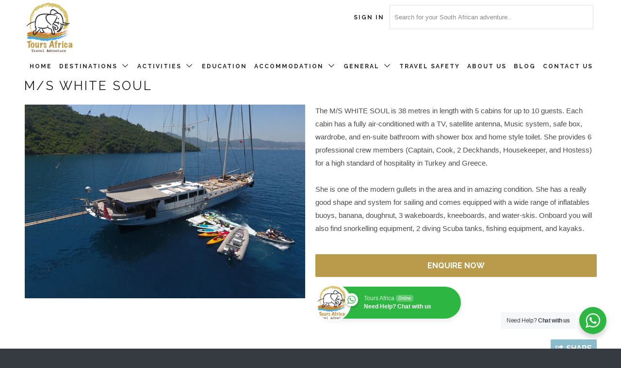

--- FILE ---
content_type: text/html; charset=utf-8
request_url: https://toursafrica.co.za/products/m-s-white-soul
body_size: 22989
content:
<!DOCTYPE html>
<!--[if lt IE 7 ]><html class="ie ie6" lang="en"> <![endif]-->
<!--[if IE 7 ]><html class="ie ie7" lang="en"> <![endif]-->
<!--[if IE 8 ]><html class="ie ie8" lang="en"> <![endif]-->
<!--[if IE 9 ]><html class="ie ie9" lang="en"> <![endif]-->
<!--[if (gte IE 10)|!(IE)]><!--><html lang="en"> <!--<![endif]-->
  <head>
   <meta name="google-site-verification" content="IHJ8xyNNQC3Ib-uFPycfWn2PuMgWP-dZSdFepLWFhOY" />
   
<!-- Global site tag (gtag.js) - Google Analytics -->
<script async src="https://www.googletagmanager.com/gtag/js?id=UA-109249747-1"></script>
<script>
  window.dataLayer = window.dataLayer || [];
  function gtag(){dataLayer.push(arguments);}
  gtag('js', new Date());

  gtag('config', 'UA-109249747-1');
</script>


    <meta charset="utf-8">
    <meta http-equiv="cleartype" content="on">
    <meta name="robots" content="index,follow">

    
    <title>M/S WHITE SOUL - Tours Africa</title>

    
      <meta name="description" content="The M/S WHITE SOUL is 38 metres in length with 5 cabins for up to 10 guests. Each cabin has a fully air-conditioned with a TV, satellite antenna, Music system, safe box, wardrobe, and en-suite bathroom with shower box and home style toilet. She provides 6 professional crew members (Captain, Cook, 2 Deckhands, Housekeep" />
    

    <!-- Custom Fonts -->
    
      <link href="//fonts.googleapis.com/css?family=.|Raleway:light,normal,bold|Raleway:light,normal,bold|Raleway:light,normal,bold|Raleway:light,normal,bold|" rel="stylesheet" type="text/css" />
    

    

<meta name="author" content="Tours Africa">
<meta property="og:url" content="https://toursafrica.co.za/products/m-s-white-soul">
<meta property="og:site_name" content="Tours Africa">


  <meta property="og:type" content="product">
  <meta property="og:title" content="M/S WHITE SOUL">
  
    <meta property="og:image" content="http://toursafrica.co.za/cdn/shop/products/DJI_0244_600x.jpg?v=1749756091">
    <meta property="og:image:secure_url" content="https://toursafrica.co.za/cdn/shop/products/DJI_0244_600x.jpg?v=1749756091">
    
  
    <meta property="og:image" content="http://toursafrica.co.za/cdn/shop/products/DJI_0272_600x.jpg?v=1749755761">
    <meta property="og:image:secure_url" content="https://toursafrica.co.za/cdn/shop/products/DJI_0272_600x.jpg?v=1749755761">
    
  
    <meta property="og:image" content="http://toursafrica.co.za/cdn/shop/products/DSC_4195_600x.jpg?v=1749756098">
    <meta property="og:image:secure_url" content="https://toursafrica.co.za/cdn/shop/products/DSC_4195_600x.jpg?v=1749756098">
    
  
  <meta property="og:price:amount" content="0.00">
  <meta property="og:price:currency" content="ZAR">


  <meta property="og:description" content="The M/S WHITE SOUL is 38 metres in length with 5 cabins for up to 10 guests. Each cabin has a fully air-conditioned with a TV, satellite antenna, Music system, safe box, wardrobe, and en-suite bathroom with shower box and home style toilet. She provides 6 professional crew members (Captain, Cook, 2 Deckhands, Housekeep">




  <meta name="twitter:site" content="@ToursAfricaTrav">

<meta name="twitter:card" content="summary">

  <meta name="twitter:title" content="M/S WHITE SOUL">
  <meta name="twitter:description" content="







The M/S WHITE SOUL is 38 metres in length with 5 cabins for up to 10 guests. Each cabin has a fully air-conditioned with a TV, satellite antenna, Music system, safe box, wardrobe, and en-suite bathroom with shower box and home style toilet. She provides 6 professional crew members (Captain, Cook, 2 Deckhands, Housekeeper, and Hostess) for a high standard of hospitality in Turkey and Greece.She is one of the modern gullets in the area and in amazing condition. She has a really good shape and system for sailing and comes equipped with a wide range of inflatables buoys, banana, doughnut, 3 wakeboards, kneeboards, and water-skis. Onboard you will also find snorkelling equipment, 2 diving Scuba tanks, fishing equipment, and kayaks.">
  <meta name="twitter:image" content="https://toursafrica.co.za/cdn/shop/products/DJI_0244_240x.jpg?v=1749756091">
  <meta name="twitter:image:width" content="240">
  <meta name="twitter:image:height" content="240">


    
    

    <!-- Mobile Specific Metas -->
    <meta name="HandheldFriendly" content="True">
    <meta name="MobileOptimized" content="320">
    <meta name="viewport" content="width=device-width,initial-scale=1">
    <meta name="theme-color" content="#ffffff">

    <!-- Stylesheets for Parallax 3.3.0 -->
    <link href="//toursafrica.co.za/cdn/shop/t/30/assets/styles.scss.css?v=68836397779287798061718120522" rel="stylesheet" type="text/css" media="all" />

    
      <link rel="shortcut icon" type="image/x-icon" href="//toursafrica.co.za/cdn/shop/files/favicon_32x32.png?v=1613664701">
    

    <link rel="canonical" href="https://toursafrica.co.za/products/m-s-white-soul" />

    

    <script src="//toursafrica.co.za/cdn/shop/t/30/assets/app.js?v=169610906844284223921718120428" type="text/javascript"></script>

    <!--[if lte IE 8]>
      <link href="//toursafrica.co.za/cdn/shop/t/30/assets/ie.css?v=1024305471161636101718120428" rel="stylesheet" type="text/css" media="all" />
      <script src="//toursafrica.co.za/cdn/shop/t/30/assets/skrollr.ie.js?v=116292453382836155221718120428" type="text/javascript"></script>
    <![endif]-->
  
  <script>window.performance && window.performance.mark && window.performance.mark('shopify.content_for_header.start');</script><meta id="shopify-digital-wallet" name="shopify-digital-wallet" content="/19756949/digital_wallets/dialog">
<link rel="alternate" hreflang="x-default" href="https://toursafrica.co.za/products/m-s-white-soul">
<link rel="alternate" hreflang="en" href="https://toursafrica.co.za/products/m-s-white-soul">
<link rel="alternate" hreflang="fr" href="https://toursafrica.co.za/fr/products/m-s-white-soul">
<link rel="alternate" hreflang="de" href="https://toursafrica.co.za/de/products/m-s-white-soul">
<link rel="alternate" type="application/json+oembed" href="https://toursafrica.co.za/products/m-s-white-soul.oembed">
<script async="async" src="/checkouts/internal/preloads.js?locale=en-ZA"></script>
<script id="shopify-features" type="application/json">{"accessToken":"5ccf34efee4ccf7963c04036b6fcaf82","betas":["rich-media-storefront-analytics"],"domain":"toursafrica.co.za","predictiveSearch":true,"shopId":19756949,"locale":"en"}</script>
<script>var Shopify = Shopify || {};
Shopify.shop = "toursafrica.myshopify.com";
Shopify.locale = "en";
Shopify.currency = {"active":"ZAR","rate":"1.0"};
Shopify.country = "ZA";
Shopify.theme = {"name":"Parallax 11\/06\/2024","id":139355553941,"schema_name":"Parallax","schema_version":"3.3.0","theme_store_id":688,"role":"main"};
Shopify.theme.handle = "null";
Shopify.theme.style = {"id":null,"handle":null};
Shopify.cdnHost = "toursafrica.co.za/cdn";
Shopify.routes = Shopify.routes || {};
Shopify.routes.root = "/";</script>
<script type="module">!function(o){(o.Shopify=o.Shopify||{}).modules=!0}(window);</script>
<script>!function(o){function n(){var o=[];function n(){o.push(Array.prototype.slice.apply(arguments))}return n.q=o,n}var t=o.Shopify=o.Shopify||{};t.loadFeatures=n(),t.autoloadFeatures=n()}(window);</script>
<script id="shop-js-analytics" type="application/json">{"pageType":"product"}</script>
<script defer="defer" async type="module" src="//toursafrica.co.za/cdn/shopifycloud/shop-js/modules/v2/client.init-shop-cart-sync_BN7fPSNr.en.esm.js"></script>
<script defer="defer" async type="module" src="//toursafrica.co.za/cdn/shopifycloud/shop-js/modules/v2/chunk.common_Cbph3Kss.esm.js"></script>
<script defer="defer" async type="module" src="//toursafrica.co.za/cdn/shopifycloud/shop-js/modules/v2/chunk.modal_DKumMAJ1.esm.js"></script>
<script type="module">
  await import("//toursafrica.co.za/cdn/shopifycloud/shop-js/modules/v2/client.init-shop-cart-sync_BN7fPSNr.en.esm.js");
await import("//toursafrica.co.za/cdn/shopifycloud/shop-js/modules/v2/chunk.common_Cbph3Kss.esm.js");
await import("//toursafrica.co.za/cdn/shopifycloud/shop-js/modules/v2/chunk.modal_DKumMAJ1.esm.js");

  window.Shopify.SignInWithShop?.initShopCartSync?.({"fedCMEnabled":true,"windoidEnabled":true});

</script>
<script>(function() {
  var isLoaded = false;
  function asyncLoad() {
    if (isLoaded) return;
    isLoaded = true;
    var urls = ["\/\/www.powr.io\/powr.js?powr-token=toursafrica.myshopify.com\u0026external-type=shopify\u0026shop=toursafrica.myshopify.com","https:\/\/chimpstatic.com\/mcjs-connected\/js\/users\/c3ac1526dfa0c70a285458b59\/e9338c32dbf1abcff5b0c1f3e.js?shop=toursafrica.myshopify.com","\/\/d1liekpayvooaz.cloudfront.net\/apps\/customizery\/customizery.js?shop=toursafrica.myshopify.com","https:\/\/aivalabs.com\/cta\/?identity=gY9QvEPBed2Ucf1b48nCQuGB0pT9t6BiX8PamKXQyu85.RG3EsWSe\u0026shop=toursafrica.myshopify.com","https:\/\/aivalabs.com\/cta\/?identity=gY9QvEPBed2Ucf1b48nCQuGB0pT9t6BiX8PamKXQyu85.RG3EsWSe\u0026shop=toursafrica.myshopify.com","\/\/www.powr.io\/powr.js?powr-token=toursafrica.myshopify.com\u0026external-type=shopify\u0026shop=toursafrica.myshopify.com","\/\/static.zotabox.com\/6\/a\/6aeb10d378775ebc5dec77f5a3d1d504\/widgets.js?shop=toursafrica.myshopify.com","https:\/\/aivalabs.com\/cta\/?identity=gY9QvEPBed2Ucf1b48nCQuGB0pT9t6BiX8PamKXQyu85.RG3EsWSe\u0026shop=toursafrica.myshopify.com","https:\/\/cookihq.com\/scripts\/notification\/5b053b47eb037900143b1501?shop=toursafrica.myshopify.com","https:\/\/cdn.shopify.com\/s\/files\/1\/1975\/6949\/t\/26\/assets\/verify-meteor-menu.js?meteor_tier=premium\u0026shop=toursafrica.myshopify.com","https:\/\/productoptions.w3apps.co\/js\/options.js?shop=toursafrica.myshopify.com","https:\/\/shopify.covet.pics\/covet-pics-widget-inject.js?shop=toursafrica.myshopify.com","https:\/\/chimpstatic.com\/mcjs-connected\/js\/users\/43f9c54d95b696a32b0a22d92\/a32f3e767557cc649095907c4.js?shop=toursafrica.myshopify.com","\/\/d3ebne3wf11ejw.cloudfront.net\/1420-7c89e0545650102628ed92f04281101f.js?shop=toursafrica.myshopify.com","https:\/\/www.improvedcontactform.com\/icf.js?shop=toursafrica.myshopify.com"];
    for (var i = 0; i < urls.length; i++) {
      var s = document.createElement('script');
      s.type = 'text/javascript';
      s.async = true;
      s.src = urls[i];
      var x = document.getElementsByTagName('script')[0];
      x.parentNode.insertBefore(s, x);
    }
  };
  if(window.attachEvent) {
    window.attachEvent('onload', asyncLoad);
  } else {
    window.addEventListener('load', asyncLoad, false);
  }
})();</script>
<script id="__st">var __st={"a":19756949,"offset":7200,"reqid":"487b2558-16d4-44b7-a681-6d9368c01eb7-1769920530","pageurl":"toursafrica.co.za\/products\/m-s-white-soul","u":"dbf526af911e","p":"product","rtyp":"product","rid":6600853913749};</script>
<script>window.ShopifyPaypalV4VisibilityTracking = true;</script>
<script id="captcha-bootstrap">!function(){'use strict';const t='contact',e='account',n='new_comment',o=[[t,t],['blogs',n],['comments',n],[t,'customer']],c=[[e,'customer_login'],[e,'guest_login'],[e,'recover_customer_password'],[e,'create_customer']],r=t=>t.map((([t,e])=>`form[action*='/${t}']:not([data-nocaptcha='true']) input[name='form_type'][value='${e}']`)).join(','),a=t=>()=>t?[...document.querySelectorAll(t)].map((t=>t.form)):[];function s(){const t=[...o],e=r(t);return a(e)}const i='password',u='form_key',d=['recaptcha-v3-token','g-recaptcha-response','h-captcha-response',i],f=()=>{try{return window.sessionStorage}catch{return}},m='__shopify_v',_=t=>t.elements[u];function p(t,e,n=!1){try{const o=window.sessionStorage,c=JSON.parse(o.getItem(e)),{data:r}=function(t){const{data:e,action:n}=t;return t[m]||n?{data:e,action:n}:{data:t,action:n}}(c);for(const[e,n]of Object.entries(r))t.elements[e]&&(t.elements[e].value=n);n&&o.removeItem(e)}catch(o){console.error('form repopulation failed',{error:o})}}const l='form_type',E='cptcha';function T(t){t.dataset[E]=!0}const w=window,h=w.document,L='Shopify',v='ce_forms',y='captcha';let A=!1;((t,e)=>{const n=(g='f06e6c50-85a8-45c8-87d0-21a2b65856fe',I='https://cdn.shopify.com/shopifycloud/storefront-forms-hcaptcha/ce_storefront_forms_captcha_hcaptcha.v1.5.2.iife.js',D={infoText:'Protected by hCaptcha',privacyText:'Privacy',termsText:'Terms'},(t,e,n)=>{const o=w[L][v],c=o.bindForm;if(c)return c(t,g,e,D).then(n);var r;o.q.push([[t,g,e,D],n]),r=I,A||(h.body.append(Object.assign(h.createElement('script'),{id:'captcha-provider',async:!0,src:r})),A=!0)});var g,I,D;w[L]=w[L]||{},w[L][v]=w[L][v]||{},w[L][v].q=[],w[L][y]=w[L][y]||{},w[L][y].protect=function(t,e){n(t,void 0,e),T(t)},Object.freeze(w[L][y]),function(t,e,n,w,h,L){const[v,y,A,g]=function(t,e,n){const i=e?o:[],u=t?c:[],d=[...i,...u],f=r(d),m=r(i),_=r(d.filter((([t,e])=>n.includes(e))));return[a(f),a(m),a(_),s()]}(w,h,L),I=t=>{const e=t.target;return e instanceof HTMLFormElement?e:e&&e.form},D=t=>v().includes(t);t.addEventListener('submit',(t=>{const e=I(t);if(!e)return;const n=D(e)&&!e.dataset.hcaptchaBound&&!e.dataset.recaptchaBound,o=_(e),c=g().includes(e)&&(!o||!o.value);(n||c)&&t.preventDefault(),c&&!n&&(function(t){try{if(!f())return;!function(t){const e=f();if(!e)return;const n=_(t);if(!n)return;const o=n.value;o&&e.removeItem(o)}(t);const e=Array.from(Array(32),(()=>Math.random().toString(36)[2])).join('');!function(t,e){_(t)||t.append(Object.assign(document.createElement('input'),{type:'hidden',name:u})),t.elements[u].value=e}(t,e),function(t,e){const n=f();if(!n)return;const o=[...t.querySelectorAll(`input[type='${i}']`)].map((({name:t})=>t)),c=[...d,...o],r={};for(const[a,s]of new FormData(t).entries())c.includes(a)||(r[a]=s);n.setItem(e,JSON.stringify({[m]:1,action:t.action,data:r}))}(t,e)}catch(e){console.error('failed to persist form',e)}}(e),e.submit())}));const S=(t,e)=>{t&&!t.dataset[E]&&(n(t,e.some((e=>e===t))),T(t))};for(const o of['focusin','change'])t.addEventListener(o,(t=>{const e=I(t);D(e)&&S(e,y())}));const B=e.get('form_key'),M=e.get(l),P=B&&M;t.addEventListener('DOMContentLoaded',(()=>{const t=y();if(P)for(const e of t)e.elements[l].value===M&&p(e,B);[...new Set([...A(),...v().filter((t=>'true'===t.dataset.shopifyCaptcha))])].forEach((e=>S(e,t)))}))}(h,new URLSearchParams(w.location.search),n,t,e,['guest_login'])})(!0,!0)}();</script>
<script integrity="sha256-4kQ18oKyAcykRKYeNunJcIwy7WH5gtpwJnB7kiuLZ1E=" data-source-attribution="shopify.loadfeatures" defer="defer" src="//toursafrica.co.za/cdn/shopifycloud/storefront/assets/storefront/load_feature-a0a9edcb.js" crossorigin="anonymous"></script>
<script data-source-attribution="shopify.dynamic_checkout.dynamic.init">var Shopify=Shopify||{};Shopify.PaymentButton=Shopify.PaymentButton||{isStorefrontPortableWallets:!0,init:function(){window.Shopify.PaymentButton.init=function(){};var t=document.createElement("script");t.src="https://toursafrica.co.za/cdn/shopifycloud/portable-wallets/latest/portable-wallets.en.js",t.type="module",document.head.appendChild(t)}};
</script>
<script data-source-attribution="shopify.dynamic_checkout.buyer_consent">
  function portableWalletsHideBuyerConsent(e){var t=document.getElementById("shopify-buyer-consent"),n=document.getElementById("shopify-subscription-policy-button");t&&n&&(t.classList.add("hidden"),t.setAttribute("aria-hidden","true"),n.removeEventListener("click",e))}function portableWalletsShowBuyerConsent(e){var t=document.getElementById("shopify-buyer-consent"),n=document.getElementById("shopify-subscription-policy-button");t&&n&&(t.classList.remove("hidden"),t.removeAttribute("aria-hidden"),n.addEventListener("click",e))}window.Shopify?.PaymentButton&&(window.Shopify.PaymentButton.hideBuyerConsent=portableWalletsHideBuyerConsent,window.Shopify.PaymentButton.showBuyerConsent=portableWalletsShowBuyerConsent);
</script>
<script data-source-attribution="shopify.dynamic_checkout.cart.bootstrap">document.addEventListener("DOMContentLoaded",(function(){function t(){return document.querySelector("shopify-accelerated-checkout-cart, shopify-accelerated-checkout")}if(t())Shopify.PaymentButton.init();else{new MutationObserver((function(e,n){t()&&(Shopify.PaymentButton.init(),n.disconnect())})).observe(document.body,{childList:!0,subtree:!0})}}));
</script>

<script>window.performance && window.performance.mark && window.performance.mark('shopify.content_for_header.end');</script>
    
  <!-- "snippets/hulkcode_common.liquid" was not rendered, the associated app was uninstalled --><script src='https://productoption.hulkapps.com/hulkcode.js' defer='defer'></script>
  <!-- "snippets/shogun-head.liquid" was not rendered, the associated app was uninstalled -->
<!--Gem_Page_Header_Script-->
<!-- "snippets/gem-app-header-scripts.liquid" was not rendered, the associated app was uninstalled -->
<!--End_Gem_Page_Header_Script-->
<link rel="stylesheet" href="//toursafrica.co.za/cdn/shop/t/30/assets/seedgrow-whatsapp-style.css?v=32773064774679945221718120428">

<script type="application/ld+json">
{
  "@context": "https://schema.org",
  "@type": "TouristTrip",
  "name": "M\/S WHITE SOUL",
  "description": "\n\n\n\n\n\n\n\nThe M\/S WHITE SOUL is 38 metres in length with 5 cabins for up to 10 guests. Each cabin has a fully air-conditioned with a TV, satellite antenna, Music system, safe box, wardrobe, and en-suite bathroom with shower box and home style toilet. She provides 6 professional crew members (Captain, Cook, 2 Deckhands, Housekeeper, and Hostess) for a high standard of hospitality in Turkey and Greece.She is one of the modern gullets in the area and in amazing condition. She has a really good sha...",
  "url": "\/products\/m-s-white-soul",
  "offers": {
    "@type": "Offer",
    "price": 0.0,
    "priceCurrency": "ZAR",
    "availability": "https://schema.org/InStock",
    "url": "\/products\/m-s-white-soul"
  },
  "provider": {
    "@type": "Organization",
    "name": "Tours Africa",
    "url": "https://toursafrica.co.za/",
    "email": "bookings@toursafrica.co.za",
    "telephone": "+27 74 179 4463"
  }
}
</script>


<!-- BEGIN app block: shopify://apps/meteor-mega-menu/blocks/app_embed/9412d6a7-f8f8-4d65-b9ae-2737c2f0f45b -->


    <script>
        window.MeteorMenu = {
            // These will get handled by the Meteor class constructor
            registeredCallbacks: [],
            api: {
                on: (eventName, callback) => {
                    window.MeteorMenu.registeredCallbacks.push([eventName, callback]);
                }
            },
            revisionFileUrl: "\/\/toursafrica.co.za\/cdn\/shop\/files\/meteor-mega-menus.json?v=16460753920530820875",
            storefrontAccessToken: "8f374c812065ac30375fddb3c18f5140",
            localeRootPath: "\/",
            languageCode: "en".toUpperCase(),
            countryCode: "ZA",
            shop: {
                domain: "toursafrica.co.za",
                permanentDomain: "toursafrica.myshopify.com",
                moneyFormat: "R {{amount}}",
                currency: "ZAR"
            },
            options: {
                desktopSelector: "",
                mobileSelector: "",
                disableDesktop: false,
                disableMobile: false,
                navigationLinkSpacing: 16,
                navigationLinkCaretStyle: "outline",
                menuDisplayAnimation: "none",
                menuCenterInViewport: false,
                menuVerticalOffset: 10,
                menuVerticalPadding: 0,
                menuJustifyContent: "flex-start",
                menuFontSize: 16,
                menuFontWeight: "400",
                menuTextTransform: "none",
                menuDisplayAction: "hover",
                menuDisplayDelay: "0",
                externalLinksInNewTab: null,
                mobileBreakpoint: 0,
                addonsEnabled: false
            }
        }
    </script>

<style data-app-injected='MeteorMenu'>
        
    </style><!-- END app block --><script src="https://cdn.shopify.com/extensions/019c060e-c366-7a91-ae98-209d82b79549/bacon-menu-28/assets/meteor-menu.js" type="text/javascript" defer="defer"></script>
<link href="https://cdn.shopify.com/extensions/019c060e-c366-7a91-ae98-209d82b79549/bacon-menu-28/assets/meteor-menu.css" rel="stylesheet" type="text/css" media="all">
<link href="https://monorail-edge.shopifysvc.com" rel="dns-prefetch">
<script>(function(){if ("sendBeacon" in navigator && "performance" in window) {try {var session_token_from_headers = performance.getEntriesByType('navigation')[0].serverTiming.find(x => x.name == '_s').description;} catch {var session_token_from_headers = undefined;}var session_cookie_matches = document.cookie.match(/_shopify_s=([^;]*)/);var session_token_from_cookie = session_cookie_matches && session_cookie_matches.length === 2 ? session_cookie_matches[1] : "";var session_token = session_token_from_headers || session_token_from_cookie || "";function handle_abandonment_event(e) {var entries = performance.getEntries().filter(function(entry) {return /monorail-edge.shopifysvc.com/.test(entry.name);});if (!window.abandonment_tracked && entries.length === 0) {window.abandonment_tracked = true;var currentMs = Date.now();var navigation_start = performance.timing.navigationStart;var payload = {shop_id: 19756949,url: window.location.href,navigation_start,duration: currentMs - navigation_start,session_token,page_type: "product"};window.navigator.sendBeacon("https://monorail-edge.shopifysvc.com/v1/produce", JSON.stringify({schema_id: "online_store_buyer_site_abandonment/1.1",payload: payload,metadata: {event_created_at_ms: currentMs,event_sent_at_ms: currentMs}}));}}window.addEventListener('pagehide', handle_abandonment_event);}}());</script>
<script id="web-pixels-manager-setup">(function e(e,d,r,n,o){if(void 0===o&&(o={}),!Boolean(null===(a=null===(i=window.Shopify)||void 0===i?void 0:i.analytics)||void 0===a?void 0:a.replayQueue)){var i,a;window.Shopify=window.Shopify||{};var t=window.Shopify;t.analytics=t.analytics||{};var s=t.analytics;s.replayQueue=[],s.publish=function(e,d,r){return s.replayQueue.push([e,d,r]),!0};try{self.performance.mark("wpm:start")}catch(e){}var l=function(){var e={modern:/Edge?\/(1{2}[4-9]|1[2-9]\d|[2-9]\d{2}|\d{4,})\.\d+(\.\d+|)|Firefox\/(1{2}[4-9]|1[2-9]\d|[2-9]\d{2}|\d{4,})\.\d+(\.\d+|)|Chrom(ium|e)\/(9{2}|\d{3,})\.\d+(\.\d+|)|(Maci|X1{2}).+ Version\/(15\.\d+|(1[6-9]|[2-9]\d|\d{3,})\.\d+)([,.]\d+|)( \(\w+\)|)( Mobile\/\w+|) Safari\/|Chrome.+OPR\/(9{2}|\d{3,})\.\d+\.\d+|(CPU[ +]OS|iPhone[ +]OS|CPU[ +]iPhone|CPU IPhone OS|CPU iPad OS)[ +]+(15[._]\d+|(1[6-9]|[2-9]\d|\d{3,})[._]\d+)([._]\d+|)|Android:?[ /-](13[3-9]|1[4-9]\d|[2-9]\d{2}|\d{4,})(\.\d+|)(\.\d+|)|Android.+Firefox\/(13[5-9]|1[4-9]\d|[2-9]\d{2}|\d{4,})\.\d+(\.\d+|)|Android.+Chrom(ium|e)\/(13[3-9]|1[4-9]\d|[2-9]\d{2}|\d{4,})\.\d+(\.\d+|)|SamsungBrowser\/([2-9]\d|\d{3,})\.\d+/,legacy:/Edge?\/(1[6-9]|[2-9]\d|\d{3,})\.\d+(\.\d+|)|Firefox\/(5[4-9]|[6-9]\d|\d{3,})\.\d+(\.\d+|)|Chrom(ium|e)\/(5[1-9]|[6-9]\d|\d{3,})\.\d+(\.\d+|)([\d.]+$|.*Safari\/(?![\d.]+ Edge\/[\d.]+$))|(Maci|X1{2}).+ Version\/(10\.\d+|(1[1-9]|[2-9]\d|\d{3,})\.\d+)([,.]\d+|)( \(\w+\)|)( Mobile\/\w+|) Safari\/|Chrome.+OPR\/(3[89]|[4-9]\d|\d{3,})\.\d+\.\d+|(CPU[ +]OS|iPhone[ +]OS|CPU[ +]iPhone|CPU IPhone OS|CPU iPad OS)[ +]+(10[._]\d+|(1[1-9]|[2-9]\d|\d{3,})[._]\d+)([._]\d+|)|Android:?[ /-](13[3-9]|1[4-9]\d|[2-9]\d{2}|\d{4,})(\.\d+|)(\.\d+|)|Mobile Safari.+OPR\/([89]\d|\d{3,})\.\d+\.\d+|Android.+Firefox\/(13[5-9]|1[4-9]\d|[2-9]\d{2}|\d{4,})\.\d+(\.\d+|)|Android.+Chrom(ium|e)\/(13[3-9]|1[4-9]\d|[2-9]\d{2}|\d{4,})\.\d+(\.\d+|)|Android.+(UC? ?Browser|UCWEB|U3)[ /]?(15\.([5-9]|\d{2,})|(1[6-9]|[2-9]\d|\d{3,})\.\d+)\.\d+|SamsungBrowser\/(5\.\d+|([6-9]|\d{2,})\.\d+)|Android.+MQ{2}Browser\/(14(\.(9|\d{2,})|)|(1[5-9]|[2-9]\d|\d{3,})(\.\d+|))(\.\d+|)|K[Aa][Ii]OS\/(3\.\d+|([4-9]|\d{2,})\.\d+)(\.\d+|)/},d=e.modern,r=e.legacy,n=navigator.userAgent;return n.match(d)?"modern":n.match(r)?"legacy":"unknown"}(),u="modern"===l?"modern":"legacy",c=(null!=n?n:{modern:"",legacy:""})[u],f=function(e){return[e.baseUrl,"/wpm","/b",e.hashVersion,"modern"===e.buildTarget?"m":"l",".js"].join("")}({baseUrl:d,hashVersion:r,buildTarget:u}),m=function(e){var d=e.version,r=e.bundleTarget,n=e.surface,o=e.pageUrl,i=e.monorailEndpoint;return{emit:function(e){var a=e.status,t=e.errorMsg,s=(new Date).getTime(),l=JSON.stringify({metadata:{event_sent_at_ms:s},events:[{schema_id:"web_pixels_manager_load/3.1",payload:{version:d,bundle_target:r,page_url:o,status:a,surface:n,error_msg:t},metadata:{event_created_at_ms:s}}]});if(!i)return console&&console.warn&&console.warn("[Web Pixels Manager] No Monorail endpoint provided, skipping logging."),!1;try{return self.navigator.sendBeacon.bind(self.navigator)(i,l)}catch(e){}var u=new XMLHttpRequest;try{return u.open("POST",i,!0),u.setRequestHeader("Content-Type","text/plain"),u.send(l),!0}catch(e){return console&&console.warn&&console.warn("[Web Pixels Manager] Got an unhandled error while logging to Monorail."),!1}}}}({version:r,bundleTarget:l,surface:e.surface,pageUrl:self.location.href,monorailEndpoint:e.monorailEndpoint});try{o.browserTarget=l,function(e){var d=e.src,r=e.async,n=void 0===r||r,o=e.onload,i=e.onerror,a=e.sri,t=e.scriptDataAttributes,s=void 0===t?{}:t,l=document.createElement("script"),u=document.querySelector("head"),c=document.querySelector("body");if(l.async=n,l.src=d,a&&(l.integrity=a,l.crossOrigin="anonymous"),s)for(var f in s)if(Object.prototype.hasOwnProperty.call(s,f))try{l.dataset[f]=s[f]}catch(e){}if(o&&l.addEventListener("load",o),i&&l.addEventListener("error",i),u)u.appendChild(l);else{if(!c)throw new Error("Did not find a head or body element to append the script");c.appendChild(l)}}({src:f,async:!0,onload:function(){if(!function(){var e,d;return Boolean(null===(d=null===(e=window.Shopify)||void 0===e?void 0:e.analytics)||void 0===d?void 0:d.initialized)}()){var d=window.webPixelsManager.init(e)||void 0;if(d){var r=window.Shopify.analytics;r.replayQueue.forEach((function(e){var r=e[0],n=e[1],o=e[2];d.publishCustomEvent(r,n,o)})),r.replayQueue=[],r.publish=d.publishCustomEvent,r.visitor=d.visitor,r.initialized=!0}}},onerror:function(){return m.emit({status:"failed",errorMsg:"".concat(f," has failed to load")})},sri:function(e){var d=/^sha384-[A-Za-z0-9+/=]+$/;return"string"==typeof e&&d.test(e)}(c)?c:"",scriptDataAttributes:o}),m.emit({status:"loading"})}catch(e){m.emit({status:"failed",errorMsg:(null==e?void 0:e.message)||"Unknown error"})}}})({shopId: 19756949,storefrontBaseUrl: "https://toursafrica.co.za",extensionsBaseUrl: "https://extensions.shopifycdn.com/cdn/shopifycloud/web-pixels-manager",monorailEndpoint: "https://monorail-edge.shopifysvc.com/unstable/produce_batch",surface: "storefront-renderer",enabledBetaFlags: ["2dca8a86"],webPixelsConfigList: [{"id":"1239122069","configuration":"{\"config\":\"{\\\"google_tag_ids\\\":[\\\"AW-17223209362\\\",\\\"G-6WL3VBPFTS\\\",\\\"G-C40MNEBQDR\\\"],\\\"gtag_events\\\":[{\\\"type\\\":\\\"begin_checkout\\\",\\\"action_label\\\":[\\\"AW-17223209362\\\/XbFwCKad4d0aEJKj1ZRA\\\",\\\"G-6WL3VBPFTS\\\",\\\"AW-17223209362\\\",\\\"G-C40MNEBQDR\\\"]},{\\\"type\\\":\\\"search\\\",\\\"action_label\\\":[\\\"AW-17223209362\\\/mDaXCNCd4d0aEJKj1ZRA\\\",\\\"G-6WL3VBPFTS\\\",\\\"AW-17223209362\\\",\\\"G-C40MNEBQDR\\\"]},{\\\"type\\\":\\\"view_item\\\",\\\"action_label\\\":[\\\"AW-17223209362\\\/HXlJCM2d4d0aEJKj1ZRA\\\",\\\"G-6WL3VBPFTS\\\",\\\"AW-17223209362\\\",\\\"G-C40MNEBQDR\\\"]},{\\\"type\\\":\\\"purchase\\\",\\\"action_label\\\":[\\\"AW-17223209362\\\/DN-LCKOd4d0aEJKj1ZRA\\\",\\\"G-6WL3VBPFTS\\\",\\\"AW-17223209362\\\",\\\"G-C40MNEBQDR\\\"]},{\\\"type\\\":\\\"page_view\\\",\\\"action_label\\\":[\\\"AW-17223209362\\\/1lE-CKyd4d0aEJKj1ZRA\\\",\\\"G-6WL3VBPFTS\\\",\\\"AW-17223209362\\\",\\\"G-C40MNEBQDR\\\"]},{\\\"type\\\":\\\"add_payment_info\\\",\\\"action_label\\\":[\\\"AW-17223209362\\\/cYGXCNOd4d0aEJKj1ZRA\\\",\\\"G-6WL3VBPFTS\\\",\\\"AW-17223209362\\\",\\\"G-C40MNEBQDR\\\"]},{\\\"type\\\":\\\"add_to_cart\\\",\\\"action_label\\\":[\\\"AW-17223209362\\\/xEdoCKmd4d0aEJKj1ZRA\\\",\\\"G-6WL3VBPFTS\\\",\\\"AW-17223209362\\\",\\\"G-C40MNEBQDR\\\"]}],\\\"enable_monitoring_mode\\\":false}\"}","eventPayloadVersion":"v1","runtimeContext":"OPEN","scriptVersion":"b2a88bafab3e21179ed38636efcd8a93","type":"APP","apiClientId":1780363,"privacyPurposes":[],"dataSharingAdjustments":{"protectedCustomerApprovalScopes":["read_customer_address","read_customer_email","read_customer_name","read_customer_personal_data","read_customer_phone"]}},{"id":"106004629","eventPayloadVersion":"v1","runtimeContext":"LAX","scriptVersion":"1","type":"CUSTOM","privacyPurposes":["ANALYTICS"],"name":"Google Analytics tag (migrated)"},{"id":"shopify-app-pixel","configuration":"{}","eventPayloadVersion":"v1","runtimeContext":"STRICT","scriptVersion":"0450","apiClientId":"shopify-pixel","type":"APP","privacyPurposes":["ANALYTICS","MARKETING"]},{"id":"shopify-custom-pixel","eventPayloadVersion":"v1","runtimeContext":"LAX","scriptVersion":"0450","apiClientId":"shopify-pixel","type":"CUSTOM","privacyPurposes":["ANALYTICS","MARKETING"]}],isMerchantRequest: false,initData: {"shop":{"name":"Tours Africa","paymentSettings":{"currencyCode":"ZAR"},"myshopifyDomain":"toursafrica.myshopify.com","countryCode":"ZA","storefrontUrl":"https:\/\/toursafrica.co.za"},"customer":null,"cart":null,"checkout":null,"productVariants":[{"price":{"amount":0.0,"currencyCode":"ZAR"},"product":{"title":"M\/S WHITE SOUL","vendor":"Gulet Broker","id":"6600853913749","untranslatedTitle":"M\/S WHITE SOUL","url":"\/products\/m-s-white-soul","type":"Gulet"},"id":"39405458620565","image":{"src":"\/\/toursafrica.co.za\/cdn\/shop\/products\/DJI_0244.jpg?v=1749756091"},"sku":"","title":"Default Title","untranslatedTitle":"Default Title"}],"purchasingCompany":null},},"https://toursafrica.co.za/cdn","1d2a099fw23dfb22ep557258f5m7a2edbae",{"modern":"","legacy":""},{"shopId":"19756949","storefrontBaseUrl":"https:\/\/toursafrica.co.za","extensionBaseUrl":"https:\/\/extensions.shopifycdn.com\/cdn\/shopifycloud\/web-pixels-manager","surface":"storefront-renderer","enabledBetaFlags":"[\"2dca8a86\"]","isMerchantRequest":"false","hashVersion":"1d2a099fw23dfb22ep557258f5m7a2edbae","publish":"custom","events":"[[\"page_viewed\",{}],[\"product_viewed\",{\"productVariant\":{\"price\":{\"amount\":0.0,\"currencyCode\":\"ZAR\"},\"product\":{\"title\":\"M\/S WHITE SOUL\",\"vendor\":\"Gulet Broker\",\"id\":\"6600853913749\",\"untranslatedTitle\":\"M\/S WHITE SOUL\",\"url\":\"\/products\/m-s-white-soul\",\"type\":\"Gulet\"},\"id\":\"39405458620565\",\"image\":{\"src\":\"\/\/toursafrica.co.za\/cdn\/shop\/products\/DJI_0244.jpg?v=1749756091\"},\"sku\":\"\",\"title\":\"Default Title\",\"untranslatedTitle\":\"Default Title\"}}]]"});</script><script>
  window.ShopifyAnalytics = window.ShopifyAnalytics || {};
  window.ShopifyAnalytics.meta = window.ShopifyAnalytics.meta || {};
  window.ShopifyAnalytics.meta.currency = 'ZAR';
  var meta = {"product":{"id":6600853913749,"gid":"gid:\/\/shopify\/Product\/6600853913749","vendor":"Gulet Broker","type":"Gulet","handle":"m-s-white-soul","variants":[{"id":39405458620565,"price":0,"name":"M\/S WHITE SOUL","public_title":null,"sku":""}],"remote":false},"page":{"pageType":"product","resourceType":"product","resourceId":6600853913749,"requestId":"487b2558-16d4-44b7-a681-6d9368c01eb7-1769920530"}};
  for (var attr in meta) {
    window.ShopifyAnalytics.meta[attr] = meta[attr];
  }
</script>
<script class="analytics">
  (function () {
    var customDocumentWrite = function(content) {
      var jquery = null;

      if (window.jQuery) {
        jquery = window.jQuery;
      } else if (window.Checkout && window.Checkout.$) {
        jquery = window.Checkout.$;
      }

      if (jquery) {
        jquery('body').append(content);
      }
    };

    var hasLoggedConversion = function(token) {
      if (token) {
        return document.cookie.indexOf('loggedConversion=' + token) !== -1;
      }
      return false;
    }

    var setCookieIfConversion = function(token) {
      if (token) {
        var twoMonthsFromNow = new Date(Date.now());
        twoMonthsFromNow.setMonth(twoMonthsFromNow.getMonth() + 2);

        document.cookie = 'loggedConversion=' + token + '; expires=' + twoMonthsFromNow;
      }
    }

    var trekkie = window.ShopifyAnalytics.lib = window.trekkie = window.trekkie || [];
    if (trekkie.integrations) {
      return;
    }
    trekkie.methods = [
      'identify',
      'page',
      'ready',
      'track',
      'trackForm',
      'trackLink'
    ];
    trekkie.factory = function(method) {
      return function() {
        var args = Array.prototype.slice.call(arguments);
        args.unshift(method);
        trekkie.push(args);
        return trekkie;
      };
    };
    for (var i = 0; i < trekkie.methods.length; i++) {
      var key = trekkie.methods[i];
      trekkie[key] = trekkie.factory(key);
    }
    trekkie.load = function(config) {
      trekkie.config = config || {};
      trekkie.config.initialDocumentCookie = document.cookie;
      var first = document.getElementsByTagName('script')[0];
      var script = document.createElement('script');
      script.type = 'text/javascript';
      script.onerror = function(e) {
        var scriptFallback = document.createElement('script');
        scriptFallback.type = 'text/javascript';
        scriptFallback.onerror = function(error) {
                var Monorail = {
      produce: function produce(monorailDomain, schemaId, payload) {
        var currentMs = new Date().getTime();
        var event = {
          schema_id: schemaId,
          payload: payload,
          metadata: {
            event_created_at_ms: currentMs,
            event_sent_at_ms: currentMs
          }
        };
        return Monorail.sendRequest("https://" + monorailDomain + "/v1/produce", JSON.stringify(event));
      },
      sendRequest: function sendRequest(endpointUrl, payload) {
        // Try the sendBeacon API
        if (window && window.navigator && typeof window.navigator.sendBeacon === 'function' && typeof window.Blob === 'function' && !Monorail.isIos12()) {
          var blobData = new window.Blob([payload], {
            type: 'text/plain'
          });

          if (window.navigator.sendBeacon(endpointUrl, blobData)) {
            return true;
          } // sendBeacon was not successful

        } // XHR beacon

        var xhr = new XMLHttpRequest();

        try {
          xhr.open('POST', endpointUrl);
          xhr.setRequestHeader('Content-Type', 'text/plain');
          xhr.send(payload);
        } catch (e) {
          console.log(e);
        }

        return false;
      },
      isIos12: function isIos12() {
        return window.navigator.userAgent.lastIndexOf('iPhone; CPU iPhone OS 12_') !== -1 || window.navigator.userAgent.lastIndexOf('iPad; CPU OS 12_') !== -1;
      }
    };
    Monorail.produce('monorail-edge.shopifysvc.com',
      'trekkie_storefront_load_errors/1.1',
      {shop_id: 19756949,
      theme_id: 139355553941,
      app_name: "storefront",
      context_url: window.location.href,
      source_url: "//toursafrica.co.za/cdn/s/trekkie.storefront.c59ea00e0474b293ae6629561379568a2d7c4bba.min.js"});

        };
        scriptFallback.async = true;
        scriptFallback.src = '//toursafrica.co.za/cdn/s/trekkie.storefront.c59ea00e0474b293ae6629561379568a2d7c4bba.min.js';
        first.parentNode.insertBefore(scriptFallback, first);
      };
      script.async = true;
      script.src = '//toursafrica.co.za/cdn/s/trekkie.storefront.c59ea00e0474b293ae6629561379568a2d7c4bba.min.js';
      first.parentNode.insertBefore(script, first);
    };
    trekkie.load(
      {"Trekkie":{"appName":"storefront","development":false,"defaultAttributes":{"shopId":19756949,"isMerchantRequest":null,"themeId":139355553941,"themeCityHash":"5514656659031826981","contentLanguage":"en","currency":"ZAR","eventMetadataId":"ff79eb59-9f84-4df2-a045-406a36f4c792"},"isServerSideCookieWritingEnabled":true,"monorailRegion":"shop_domain","enabledBetaFlags":["65f19447","b5387b81"]},"Session Attribution":{},"S2S":{"facebookCapiEnabled":false,"source":"trekkie-storefront-renderer","apiClientId":580111}}
    );

    var loaded = false;
    trekkie.ready(function() {
      if (loaded) return;
      loaded = true;

      window.ShopifyAnalytics.lib = window.trekkie;

      var originalDocumentWrite = document.write;
      document.write = customDocumentWrite;
      try { window.ShopifyAnalytics.merchantGoogleAnalytics.call(this); } catch(error) {};
      document.write = originalDocumentWrite;

      window.ShopifyAnalytics.lib.page(null,{"pageType":"product","resourceType":"product","resourceId":6600853913749,"requestId":"487b2558-16d4-44b7-a681-6d9368c01eb7-1769920530","shopifyEmitted":true});

      var match = window.location.pathname.match(/checkouts\/(.+)\/(thank_you|post_purchase)/)
      var token = match? match[1]: undefined;
      if (!hasLoggedConversion(token)) {
        setCookieIfConversion(token);
        window.ShopifyAnalytics.lib.track("Viewed Product",{"currency":"ZAR","variantId":39405458620565,"productId":6600853913749,"productGid":"gid:\/\/shopify\/Product\/6600853913749","name":"M\/S WHITE SOUL","price":"0.00","sku":"","brand":"Gulet Broker","variant":null,"category":"Gulet","nonInteraction":true,"remote":false},undefined,undefined,{"shopifyEmitted":true});
      window.ShopifyAnalytics.lib.track("monorail:\/\/trekkie_storefront_viewed_product\/1.1",{"currency":"ZAR","variantId":39405458620565,"productId":6600853913749,"productGid":"gid:\/\/shopify\/Product\/6600853913749","name":"M\/S WHITE SOUL","price":"0.00","sku":"","brand":"Gulet Broker","variant":null,"category":"Gulet","nonInteraction":true,"remote":false,"referer":"https:\/\/toursafrica.co.za\/products\/m-s-white-soul"});
      }
    });


        var eventsListenerScript = document.createElement('script');
        eventsListenerScript.async = true;
        eventsListenerScript.src = "//toursafrica.co.za/cdn/shopifycloud/storefront/assets/shop_events_listener-3da45d37.js";
        document.getElementsByTagName('head')[0].appendChild(eventsListenerScript);

})();</script>
  <script>
  if (!window.ga || (window.ga && typeof window.ga !== 'function')) {
    window.ga = function ga() {
      (window.ga.q = window.ga.q || []).push(arguments);
      if (window.Shopify && window.Shopify.analytics && typeof window.Shopify.analytics.publish === 'function') {
        window.Shopify.analytics.publish("ga_stub_called", {}, {sendTo: "google_osp_migration"});
      }
      console.error("Shopify's Google Analytics stub called with:", Array.from(arguments), "\nSee https://help.shopify.com/manual/promoting-marketing/pixels/pixel-migration#google for more information.");
    };
    if (window.Shopify && window.Shopify.analytics && typeof window.Shopify.analytics.publish === 'function') {
      window.Shopify.analytics.publish("ga_stub_initialized", {}, {sendTo: "google_osp_migration"});
    }
  }
</script>
<script
  defer
  src="https://toursafrica.co.za/cdn/shopifycloud/perf-kit/shopify-perf-kit-3.1.0.min.js"
  data-application="storefront-renderer"
  data-shop-id="19756949"
  data-render-region="gcp-us-central1"
  data-page-type="product"
  data-theme-instance-id="139355553941"
  data-theme-name="Parallax"
  data-theme-version="3.3.0"
  data-monorail-region="shop_domain"
  data-resource-timing-sampling-rate="10"
  data-shs="true"
  data-shs-beacon="true"
  data-shs-export-with-fetch="true"
  data-shs-logs-sample-rate="1"
  data-shs-beacon-endpoint="https://toursafrica.co.za/api/collect"
></script>
</head>

  

  <body class="product-alternate ">
    <div id="content_wrapper">
      <div id="shopify-section-header" class="shopify-section header-section">

<div id="header" class="mm-fixed-top Fixed mobile-header mobile-sticky-header--false" data-search-enabled="true">
  <a href="#nav" class="icon-menu"><span>Menu</span></a>
  <a href="https://toursafrica.co.za" title="Tours Africa" class="mobile_logo logo">
    
      <img src="//toursafrica.co.za/cdn/shop/files/fb-profile1234_76d49f4d-c7cf-4fa7-9611-72609d582f81_410x.png?v=1613664604" alt="Tours Africa" />
    
  </a>
  <!-- HC - Cart link - 17 Oct '17 -->
  <!-- HC - Removing Cart link - 07 October '20 
  <a href="https://toursafrica.activitar.com/bookings/checkout" class="icon-cart right"></a> -->

</div>

<div class="hidden">
  <div id="nav">
    <ul>
      
        
          <li ><a href="/">Home</a></li>
        
      
        
          <li >
          
            <a href="/collections/destinations">Destinations</a>
          
            <ul>
              
                
                <li >
                  
                    <a href="/collections/angola">Angola</a>
                  
                  <ul>
                    
                      <li >
                      <a href="/collections/multi-day-tours-angola">Multi Day Tours Angola</a>
                      </li>
                    
                  </ul>
                </li>
                
              
                
                <li >
                  
                    <a href="/collections/botswana">Botswana</a>
                  
                  <ul>
                    
                      <li >
                      <a href="/collections/botswana-safari">Animals</a>
                      </li>
                    
                      <li >
                      <a href="/collections/city-botswana">City</a>
                      </li>
                    
                      <li >
                      <a href="/collections/boat-tours-botswana">River</a>
                      </li>
                    
                      <li >
                      <a href="/collections/botswana-multi-day-tours">Multi Day Tours Botswana</a>
                      </li>
                    
                  </ul>
                </li>
                
              
                
                <li >
                  
                    <a href="/collections/kenya">Kenya</a>
                  
                  <ul>
                    
                      <li >
                      <a href="/collections/kenya-multi-day-tours">Multi Day Tours Kenya</a>
                      </li>
                    
                  </ul>
                </li>
                
              
                
                <li >
                  
                    <a href="/collections/mozambique">Mozambique</a>
                  
                  <ul>
                    
                      <li >
                      <a href="/collections/mozambique-multi-day-tours">Multi Day Tours Mozambique</a>
                      </li>
                    
                  </ul>
                </li>
                
              
                
                <li >
                  
                    <a href="/collections/namibia">Namibia</a>
                  
                  <ul>
                    
                      <li >
                      <a href="/collections/namibia-multi-day-tours">Multi Day Tours Namibia</a>
                      </li>
                    
                  </ul>
                </li>
                
              
                
                <li >
                  
                    <a href="/collections/rwanda">Rwanda</a>
                  
                  <ul>
                    
                      <li >
                      <a href="/collections/multi-day-tours-rwanda">Multi Day Tours Rwanda</a>
                      </li>
                    
                  </ul>
                </li>
                
              
                
                <li >
                  
                    <a href="/collections/south-africa">South Africa</a>
                  
                  <ul>
                    
                      <li >
                      <a href="/collections/animals-south-africa">Animals</a>
                      </li>
                    
                      <li >
                      <a href="/collections/city-south-africa">City</a>
                      </li>
                    
                      <li >
                      <a href="/collections/mountain-south-africa">Mountain</a>
                      </li>
                    
                      <li >
                      <a href="/collections/trail-track-south-africa">Trail & Track</a>
                      </li>
                    
                      <li >
                      <a href="/collections/underwater-south-africa">Underwater</a>
                      </li>
                    
                      <li >
                      <a href="/collections/multi-day-tours-south-africa">Multi Day Tours South Africa</a>
                      </li>
                    
                  </ul>
                </li>
                
              
                
                <li >
                  
                    <a href="/collections/zimbabwe">Zimbabwe</a>
                  
                  <ul>
                    
                      <li >
                      <a href="/collections/white-water-rafting-victoria-falls">River</a>
                      </li>
                    
                  </ul>
                </li>
                
              
            </ul>
          </li>
        
      
        
          <li >
          
            <a href="/collections/activities">Activities</a>
          
            <ul>
              
                
                <li >
                  
                    <a href="/collections/animals">Animals</a>
                  
                  <ul>
                    
                      <li >
                      <a href="/collections/africa-safaris">Safari</a>
                      </li>
                    
                      <li >
                      <a href="/collections/wildlife-encounters">Wildlife Sanctuaries</a>
                      </li>
                    
                      <li >
                      <a href="/collections/multi-day-safari-tours">Multi Day Safari Tours</a>
                      </li>
                    
                  </ul>
                </li>
                
              
                
                <li >
                  
                    <a href="/collections/city">City</a>
                  
                  <ul>
                    
                      <li >
                      <a href="/collections/cultural-experiences">Cultural Experiences</a>
                      </li>
                    
                      <li >
                      <a href="/collections/sightseeing">Sightseeing Tours</a>
                      </li>
                    
                      <li >
                      <a href="/collections/winelands-tours-south-africa">Wine Tours</a>
                      </li>
                    
                      <li >
                      <a href="/collections/multi-day-city-tours">Multi Day City Tours</a>
                      </li>
                    
                  </ul>
                </li>
                
              
                
                <li >
                  
                    <a href="/collections/mountain">Mountain</a>
                  
                  <ul>
                    
                      <li >
                      <a href="/collections/abseiling-south-africa">Abseiling</a>
                      </li>
                    
                      <li >
                      <a href="/collections/kloofing-south-africa">Canyoning</a>
                      </li>
                    
                      <li >
                      <a href="/collections/hiking-south-africa">Hiking</a>
                      </li>
                    
                      <li >
                      <a href="/collections/paragliding-skydiving-south-africa">Paragliding & Skydiving</a>
                      </li>
                    
                      <li >
                      <a href="/collections/ziplining-south-africa">Ziplining</a>
                      </li>
                    
                  </ul>
                </li>
                
              
                
                <li >
                  
                    <a href="/collections/ocean-river">Ocean & River</a>
                  
                  <ul>
                    
                      <li >
                      <a href="/collections/boat-tours">Boat Tours</a>
                      </li>
                    
                      <li >
                      <a href="/collections/kayaking-south-africa">SUP & Kayaking</a>
                      </li>
                    
                      <li >
                      <a href="/collections/surfing-south-africa">Surfing</a>
                      </li>
                    
                      <li >
                      <a href="/collections/whale-watching-south-africa">Whale Watching</a>
                      </li>
                    
                      <li >
                      <a href="/collections/white-water-rafting">White Water Rafting & Tubing</a>
                      </li>
                    
                      <li >
                      <a href="/collections/ocean-fishing-rock-fishing-surf-fishing">Ocean, Rock and Surf Fishing</a>
                      </li>
                    
                  </ul>
                </li>
                
              
                
                <li >
                  
                    <a href="/collections/trail-track">Trail & Track</a>
                  
                  <ul>
                    
                      <li >
                      <a href="/collections/bike-tours">Bike Tours</a>
                      </li>
                    
                      <li >
                      <a href="/collections/horse-riding-south-africa">Horse Riding / Trails</a>
                      </li>
                    
                      <li >
                      <a href="/collections/quad-biking-south-africa">Quad Biking</a>
                      </li>
                    
                      <li >
                      <a href="/collections/sandboarding-tours-south-africa">Sandboarding</a>
                      </li>
                    
                      <li >
                      <a href="/collections/team-building-south-africa">Team Building</a>
                      </li>
                    
                  </ul>
                </li>
                
              
                
                <li >
                  
                    <a href="/collections/underwater">Underwater</a>
                  
                  <ul>
                    
                      <li >
                      <a href="/collections/great-white-shark-cage-diving-south-africa">Great White Shark Cage Diving</a>
                      </li>
                    
                      <li >
                      <a href="/collections/2023-sardine-run-south-africa-tours">Sardine Run</a>
                      </li>
                    
                      <li >
                      <a href="/collections/scuba-diving-south-africa">Scuba Diving</a>
                      </li>
                    
                      <li >
                      <a href="/collections/free-diving-snorkelling-south-africa">Snorkelling</a>
                      </li>
                    
                      <li >
                      <a href="/collections/multi-day-diving-tours">Multi Day Diving Tours</a>
                      </li>
                    
                  </ul>
                </li>
                
              
            </ul>
          </li>
        
      
        
          <li ><a href="/pages/education">Education</a></li>
        
      
        
          <li >
          
            <a href="/collections/accommodation">Accommodation</a>
          
            <ul>
              
                
                  <li ><a href="/collections/zimbabwe-accommodation">Zimbabwe</a></li>
                
              
                
                <li >
                  
                    <a href="/pages/gabon-accommodation">Gabon</a>
                  
                  <ul>
                    
                      <li >
                      <a href="/collections/libreville-accommodation">Libreville</a>
                      </li>
                    
                  </ul>
                </li>
                
              
                
                <li >
                  
                    <a href="/pages/ghana-accommodation">Ghana</a>
                  
                  <ul>
                    
                      <li >
                      <a href="/collections/accra-accommodation">Accra</a>
                      </li>
                    
                  </ul>
                </li>
                
              
                
                <li >
                  
                    <a href="/pages/mozambique-accommodation">Mozambique</a>
                  
                  <ul>
                    
                      <li >
                      <a href="/collections/bazaruto-archipelago-accommodation">Bazaruto</a>
                      </li>
                    
                  </ul>
                </li>
                
              
                
                <li >
                  
                    <a href="/pages/namibia-accommodation">Namibia</a>
                  
                  <ul>
                    
                      <li >
                      <a href="/collections/swakopmund-accommodation">Swakopmund</a>
                      </li>
                    
                      <li >
                      <a href="/collections/windhoek-accommodation">Windhoek</a>
                      </li>
                    
                      <li >
                      <a href="/products/sossusvlei-desert-camp">Sossusvlei</a>
                      </li>
                    
                  </ul>
                </li>
                
              
                
                <li >
                  
                    <a href="/collections/accommodation-south-africa">South Africa</a>
                  
                  <ul>
                    
                      <li >
                      <a href="/collections/addo-elephant-national-park">Addo Elephant National Park</a>
                      </li>
                    
                      <li >
                      <a href="/collections/cape-town-hotels">Cape Town</a>
                      </li>
                    
                      <li >
                      <a href="/collections/dinokeng-game-reserve">Dinokeng Game Reserve</a>
                      </li>
                    
                      <li >
                      <a href="/collections/johannesburg-accommodation">Johannesburg</a>
                      </li>
                    
                      <li >
                      <a href="/collections/kruger-national-park-accommodation">Kruger National Park</a>
                      </li>
                    
                      <li >
                      <a href="/collections/mossel-bay-accommodation">Mossel Bay</a>
                      </li>
                    
                      <li >
                      <a href="/collections/oudtshoorn">Oudtshoorn</a>
                      </li>
                    
                      <li >
                      <a href="/collections/pilanesberg-accommodation">Pilanesberg National Park</a>
                      </li>
                    
                      <li >
                      <a href="/collections/plettenberg-bay">Plettenberg Bay</a>
                      </li>
                    
                      <li >
                      <a href="/collections/pretoria-accommodation">Pretoria</a>
                      </li>
                    
                      <li >
                      <a href="/collections/pringle-bay">Pringle Bay</a>
                      </li>
                    
                      <li >
                      <a href="/collections/rustenburg-accommodation">Rustenburg</a>
                      </li>
                    
                      <li >
                      <a href="/collections/west-coast-accommodation">West Coast</a>
                      </li>
                    
                      <li >
                      <a href="/collections/western-cape-safari-lodges">Western Cape Safaris</a>
                      </li>
                    
                  </ul>
                </li>
                
              
                
                <li >
                  
                    <a href="/pages/tanzania-accommodation">Tanzania</a>
                  
                  <ul>
                    
                      <li >
                      <a href="/collections/zanzibar-accommodation">Zanzibar</a>
                      </li>
                    
                  </ul>
                </li>
                
              
            </ul>
          </li>
        
      
        
          <li >
          
            <span>General</span>
          
            <ul>
              
                
                  <li ><a href="/pages/divers-alert-network">Diver's Alert Network</a></li>
                
              
                
                  <li ><a href="/pages/conservation">Conservation</a></li>
                
              
                
                  <li ><a href="/pages/satsa">SATSA</a></li>
                
              
            </ul>
          </li>
        
      
        
          <li ><a href="/pages/travel-sos">Travel Safety</a></li>
        
      
        
          <li ><a href="/pages/about-tours-africa">About Us</a></li>
        
      
        
          <li ><a href="/blogs/blog">Blog</a></li>
        
      
        
          <li ><a href="/pages/contact">Contact Us</a></li>
        
      
      
        
          <li>
            <a href="/account/login" id="customer_login_link">Sign in</a>
          </li>
        
      
      
    </ul>
  </div>


  <form action="/checkout" method="post" id="cart">
    <ul data-money-format="R {{amount}}" data-shop-currency="ZAR" data-shop-name="Tours Africa">
      <li class="mm-subtitle"><a class="continue ss-icon" href="#cart"><span class="icon-close"></span></a></li>

      
      
        <li class="empty_cart">Your Cart is Empty</li>
      
    </ul>
  </form>

</div>



<div class="header
            header-background--true
            header-transparency--true
            sticky-header--false
            
              is-absolute
            
            
            
            
              header_bar
            " data-dropdown-position="below_parent">

  <div class="container">
    <div class="three columns logo ">
      <a href="https://toursafrica.co.za" title="Tours Africa">
        
          
            <img src="//toursafrica.co.za/cdn/shop/files/thumbnail_1_410x.png?v=1613672939" alt="Tours Africa" class="primary_logo" />
          

          
        
      </a>
    </div>

    <div class="thirteen columns nav mobile_hidden">
      <ul class="menu right">
        
        
          <li class="header-account">
            <a href="/account" title="My Account ">Sign in</a>
          </li>
        
        
          <li class="search header_search_holder">
            <!-- HC - Updating changes for Search Fixes - 07 October '20 -->
            <form action="/search">
              
              <span class="icon-search search-submit"></span>
              <input type="text" name="q" placeholder="Search for your South African adventure.." value="" autocapitalize="off" autocomplete="off" autocorrect="off" />
            </form>
          </li>
        

        <li class="cart">
          <!-- HC - Cart link - 17 Oct '17 -->
          <!-- HC - Removing Cart link - 07 October '20 
          <a href="https://toursafrica.activitar.com/bookings/checkout" class="icon-cart"><span>0</span></a>-->
        </li>

      </ul>

    </div>

  </div>
  
  <!-- HC - Menu below logo - 30 Sep '20 -->
  <div class="nav mobile_hidden hc-header-new">
  <ul class="menu align_left">
        
          
            <li><a href="/" class="top-link ">Home</a></li>
          
        
          

            
            
            
            

            <li><a href="/collections/destinations" class="sub-menu                  ">Destinations
              &nbsp;<span class="icon-arrow-down"></span></a>
              <div class="dropdown animated fadeIn dropdown-wide">
                <div class="dropdown_links clearfix">
                  <ul>
                    
                    
                    
                      
                      <li><a href="/collections/angola">Angola</a></li>
                      
                        
                          
                          <li>
                            <a class="sub-link" href="/collections/multi-day-tours-angola">Multi Day Tours Angola</a>
                          </li>
                        
                      

                      
                    
                      
                      <li><a href="/collections/botswana">Botswana</a></li>
                      
                        
                          
                          <li>
                            <a class="sub-link" href="/collections/botswana-safari">Animals</a>
                          </li>
                        
                          
                          <li>
                            <a class="sub-link" href="/collections/city-botswana">City</a>
                          </li>
                        
                          
                          <li>
                            <a class="sub-link" href="/collections/boat-tours-botswana">River</a>
                          </li>
                        
                          
                          <li>
                            <a class="sub-link" href="/collections/botswana-multi-day-tours">Multi Day Tours Botswana</a>
                          </li>
                        
                      

                      
                    
                      
                      <li><a href="/collections/kenya">Kenya</a></li>
                      
                        
                          
                          <li>
                            <a class="sub-link" href="/collections/kenya-multi-day-tours">Multi Day Tours Kenya</a>
                          </li>
                        
                      

                      
                    
                      
                      <li><a href="/collections/mozambique">Mozambique</a></li>
                      
                        
                          
                          <li>
                            <a class="sub-link" href="/collections/mozambique-multi-day-tours">Multi Day Tours Mozambique</a>
                          </li>
                        
                      

                      
                        
                        </ul>
                        <ul>
                      
                    
                      
                      <li><a href="/collections/namibia">Namibia</a></li>
                      
                        
                          
                          <li>
                            <a class="sub-link" href="/collections/namibia-multi-day-tours">Multi Day Tours Namibia</a>
                          </li>
                        
                      

                      
                    
                      
                      <li><a href="/collections/rwanda">Rwanda</a></li>
                      
                        
                          
                          <li>
                            <a class="sub-link" href="/collections/multi-day-tours-rwanda">Multi Day Tours Rwanda</a>
                          </li>
                        
                      

                      
                    
                      
                      <li><a href="/collections/south-africa">South Africa</a></li>
                      
                        
                          
                          <li>
                            <a class="sub-link" href="/collections/animals-south-africa">Animals</a>
                          </li>
                        
                          
                          <li>
                            <a class="sub-link" href="/collections/city-south-africa">City</a>
                          </li>
                        
                          
                          <li>
                            <a class="sub-link" href="/collections/mountain-south-africa">Mountain</a>
                          </li>
                        
                          
                          <li>
                            <a class="sub-link" href="/collections/trail-track-south-africa">Trail & Track</a>
                          </li>
                        
                          
                          <li>
                            <a class="sub-link" href="/collections/underwater-south-africa">Underwater</a>
                          </li>
                        
                          
                          <li>
                            <a class="sub-link" href="/collections/multi-day-tours-south-africa">Multi Day Tours South Africa</a>
                          </li>
                        
                      

                      
                    
                      
                      <li><a href="/collections/zimbabwe">Zimbabwe</a></li>
                      
                        
                          
                          <li>
                            <a class="sub-link" href="/collections/white-water-rafting-victoria-falls">River</a>
                          </li>
                        
                      

                      
                    
                  </ul>
                </div>
              </div>
            </li>
          
        
          

            
            
            
            

            <li><a href="/collections/activities" class="sub-menu                              ">Activities
              &nbsp;<span class="icon-arrow-down"></span></a>
              <div class="dropdown animated fadeIn dropdown-wide">
                <div class="dropdown_links clearfix">
                  <ul>
                    
                    
                    
                      
                      <li><a href="/collections/animals">Animals</a></li>
                      
                        
                          
                          <li>
                            <a class="sub-link" href="/collections/africa-safaris">Safari</a>
                          </li>
                        
                          
                          <li>
                            <a class="sub-link" href="/collections/wildlife-encounters">Wildlife Sanctuaries</a>
                          </li>
                        
                          
                          <li>
                            <a class="sub-link" href="/collections/multi-day-safari-tours">Multi Day Safari Tours</a>
                          </li>
                        
                      

                      
                    
                      
                      <li><a href="/collections/city">City</a></li>
                      
                        
                          
                          <li>
                            <a class="sub-link" href="/collections/cultural-experiences">Cultural Experiences</a>
                          </li>
                        
                          
                          <li>
                            <a class="sub-link" href="/collections/sightseeing">Sightseeing Tours</a>
                          </li>
                        
                          
                          <li>
                            <a class="sub-link" href="/collections/winelands-tours-south-africa">Wine Tours</a>
                          </li>
                        
                          
                          <li>
                            <a class="sub-link" href="/collections/multi-day-city-tours">Multi Day City Tours</a>
                          </li>
                        
                      

                      
                    
                      
                      <li><a href="/collections/mountain">Mountain</a></li>
                      
                        
                          
                          <li>
                            <a class="sub-link" href="/collections/abseiling-south-africa">Abseiling</a>
                          </li>
                        
                          
                          <li>
                            <a class="sub-link" href="/collections/kloofing-south-africa">Canyoning</a>
                          </li>
                        
                          
                          <li>
                            <a class="sub-link" href="/collections/hiking-south-africa">Hiking</a>
                          </li>
                        
                          
                          <li>
                            <a class="sub-link" href="/collections/paragliding-skydiving-south-africa">Paragliding & Skydiving</a>
                          </li>
                        
                          
                          <li>
                            <a class="sub-link" href="/collections/ziplining-south-africa">Ziplining</a>
                          </li>
                        
                      

                      
                        
                        </ul>
                        <ul>
                      
                    
                      
                      <li><a href="/collections/ocean-river">Ocean & River</a></li>
                      
                        
                          
                          <li>
                            <a class="sub-link" href="/collections/boat-tours">Boat Tours</a>
                          </li>
                        
                          
                          <li>
                            <a class="sub-link" href="/collections/kayaking-south-africa">SUP & Kayaking</a>
                          </li>
                        
                          
                          <li>
                            <a class="sub-link" href="/collections/surfing-south-africa">Surfing</a>
                          </li>
                        
                          
                          <li>
                            <a class="sub-link" href="/collections/whale-watching-south-africa">Whale Watching</a>
                          </li>
                        
                          
                          <li>
                            <a class="sub-link" href="/collections/white-water-rafting">White Water Rafting & Tubing</a>
                          </li>
                        
                          
                          <li>
                            <a class="sub-link" href="/collections/ocean-fishing-rock-fishing-surf-fishing">Ocean, Rock and Surf Fishing</a>
                          </li>
                        
                      

                      
                    
                      
                      <li><a href="/collections/trail-track">Trail & Track</a></li>
                      
                        
                          
                          <li>
                            <a class="sub-link" href="/collections/bike-tours">Bike Tours</a>
                          </li>
                        
                          
                          <li>
                            <a class="sub-link" href="/collections/horse-riding-south-africa">Horse Riding / Trails</a>
                          </li>
                        
                          
                          <li>
                            <a class="sub-link" href="/collections/quad-biking-south-africa">Quad Biking</a>
                          </li>
                        
                          
                          <li>
                            <a class="sub-link" href="/collections/sandboarding-tours-south-africa">Sandboarding</a>
                          </li>
                        
                          
                          <li>
                            <a class="sub-link" href="/collections/team-building-south-africa">Team Building</a>
                          </li>
                        
                      

                      
                    
                      
                      <li><a href="/collections/underwater">Underwater</a></li>
                      
                        
                          
                          <li>
                            <a class="sub-link" href="/collections/great-white-shark-cage-diving-south-africa">Great White Shark Cage Diving</a>
                          </li>
                        
                          
                          <li>
                            <a class="sub-link" href="/collections/2023-sardine-run-south-africa-tours">Sardine Run</a>
                          </li>
                        
                          
                          <li>
                            <a class="sub-link" href="/collections/scuba-diving-south-africa">Scuba Diving</a>
                          </li>
                        
                          
                          <li>
                            <a class="sub-link" href="/collections/free-diving-snorkelling-south-africa">Snorkelling</a>
                          </li>
                        
                          
                          <li>
                            <a class="sub-link" href="/collections/multi-day-diving-tours">Multi Day Diving Tours</a>
                          </li>
                        
                      

                      
                    
                  </ul>
                </div>
              </div>
            </li>
          
        
          
            <li><a href="/pages/education" class="top-link ">Education</a></li>
          
        
          

            
            
            
            

            <li><a href="/collections/accommodation" class="sub-menu                       ">Accommodation
              &nbsp;<span class="icon-arrow-down"></span></a>
              <div class="dropdown animated fadeIn dropdown-wide">
                <div class="dropdown_links clearfix">
                  <ul>
                    
                    
                    
                      
                      <li><a href="/collections/zimbabwe-accommodation">Zimbabwe</a></li>
                      

                      
                    
                      
                      <li><a href="/pages/gabon-accommodation">Gabon</a></li>
                      
                        
                          
                          <li>
                            <a class="sub-link" href="/collections/libreville-accommodation">Libreville</a>
                          </li>
                        
                      

                      
                    
                      
                      <li><a href="/pages/ghana-accommodation">Ghana</a></li>
                      
                        
                          
                          <li>
                            <a class="sub-link" href="/collections/accra-accommodation">Accra</a>
                          </li>
                        
                      

                      
                    
                      
                      <li><a href="/pages/mozambique-accommodation">Mozambique</a></li>
                      
                        
                          
                          <li>
                            <a class="sub-link" href="/collections/bazaruto-archipelago-accommodation">Bazaruto</a>
                          </li>
                        
                      

                      
                    
                      
                      <li><a href="/pages/namibia-accommodation">Namibia</a></li>
                      
                        
                          
                          <li>
                            <a class="sub-link" href="/collections/swakopmund-accommodation">Swakopmund</a>
                          </li>
                        
                          
                          <li>
                            <a class="sub-link" href="/collections/windhoek-accommodation">Windhoek</a>
                          </li>
                        
                          
                          <li>
                            <a class="sub-link" href="/products/sossusvlei-desert-camp">Sossusvlei</a>
                          </li>
                        
                      

                      
                        
                        </ul>
                        <ul>
                      
                    
                      
                      <li><a href="/collections/accommodation-south-africa">South Africa</a></li>
                      
                        
                          
                          <li>
                            <a class="sub-link" href="/collections/addo-elephant-national-park">Addo Elephant National Park</a>
                          </li>
                        
                          
                          <li>
                            <a class="sub-link" href="/collections/cape-town-hotels">Cape Town</a>
                          </li>
                        
                          
                          <li>
                            <a class="sub-link" href="/collections/dinokeng-game-reserve">Dinokeng Game Reserve</a>
                          </li>
                        
                          
                          <li>
                            <a class="sub-link" href="/collections/johannesburg-accommodation">Johannesburg</a>
                          </li>
                        
                          
                          <li>
                            <a class="sub-link" href="/collections/kruger-national-park-accommodation">Kruger National Park</a>
                          </li>
                        
                          
                          <li>
                            <a class="sub-link" href="/collections/mossel-bay-accommodation">Mossel Bay</a>
                          </li>
                        
                          
                          <li>
                            <a class="sub-link" href="/collections/oudtshoorn">Oudtshoorn</a>
                          </li>
                        
                          
                          <li>
                            <a class="sub-link" href="/collections/pilanesberg-accommodation">Pilanesberg National Park</a>
                          </li>
                        
                          
                          <li>
                            <a class="sub-link" href="/collections/plettenberg-bay">Plettenberg Bay</a>
                          </li>
                        
                          
                          <li>
                            <a class="sub-link" href="/collections/pretoria-accommodation">Pretoria</a>
                          </li>
                        
                          
                          <li>
                            <a class="sub-link" href="/collections/pringle-bay">Pringle Bay</a>
                          </li>
                        
                          
                          <li>
                            <a class="sub-link" href="/collections/rustenburg-accommodation">Rustenburg</a>
                          </li>
                        
                          
                          <li>
                            <a class="sub-link" href="/collections/west-coast-accommodation">West Coast</a>
                          </li>
                        
                          
                          <li>
                            <a class="sub-link" href="/collections/western-cape-safari-lodges">Western Cape Safaris</a>
                          </li>
                        
                      

                      
                    
                      
                      <li><a href="/pages/tanzania-accommodation">Tanzania</a></li>
                      
                        
                          
                          <li>
                            <a class="sub-link" href="/collections/zanzibar-accommodation">Zanzibar</a>
                          </li>
                        
                      

                      
                    
                  </ul>
                </div>
              </div>
            </li>
          
        
          

            
            
            
            

            <li><a href="#" class="sub-menu  ">General
              &nbsp;<span class="icon-arrow-down"></span></a>
              <div class="dropdown animated fadeIn ">
                <div class="dropdown_links clearfix">
                  <ul>
                    
                    
                    
                      
                      <li><a href="/pages/divers-alert-network">Diver's Alert Network</a></li>
                      

                      
                    
                      
                      <li><a href="/pages/conservation">Conservation</a></li>
                      

                      
                    
                      
                      <li><a href="/pages/satsa">SATSA</a></li>
                      

                      
                    
                  </ul>
                </div>
              </div>
            </li>
          
        
          
            <li><a href="/pages/travel-sos" class="top-link ">Travel Safety</a></li>
          
        
          
            <li><a href="/pages/about-tours-africa" class="top-link ">About Us</a></li>
          
        
          
            <li><a href="/blogs/blog" class="top-link ">Blog</a></li>
          
        
          
            <li><a href="/pages/contact" class="top-link ">Contact Us</a></li>
          
        
      </ul>
  </div>
</div>

<style>
  div.logo img {
    width: 105px;
    max-width: 100%;
    max-height: 200px;
    display: block;
  }
  .mm-title img {
    max-width: 100%;
    max-height: 60px;
  }
  .header div.logo a {
    padding-top: 0px;
    padding-bottom: 0px;
  }
  
    .nav ul.menu {
      padding-top: 0px;
    }
  

  div.content {
    padding: 150px 0px 0px 0px;
  }

  @media only screen and (max-width: 767px) {
    div.content {
      padding-top: 20px;
    }
  }

  
    .dropdown {
      margin-top: -10px;
      z-index: 100;
    }
    .dropdown_links {
      margin-top: 10px;
    }
  

</style>


</div>

      <div class="global-wrapper">
        

<div id="shopify-section-product-template-alternate" class="shopify-section product-template-section"><div class="container main content main-wrapper">
  <div class="sixteen columns">
    <div class="clearfix breadcrumb">
      <div class="nav_arrows">
        

        
      </div>
      

    </div>
  </div>

  
  

  
    <div class="sixteen columns">
      <div class="product-6600853913749">
  

    <div class="section product_section clearfix
     thumbnail_position--no-thumbnails  product_slideshow_animation--slide"
       data-thumbnail="no-thumbnails"
       data-slideshow-animation="slide"
       data-slideshow-speed="4"
       itemscope itemtype="http://schema.org/Product">
      
      <div style="width:100%" class="columns alpha ">
       	<h1 class="product_name" itemprop="name">M/S WHITE SOUL</h1><!-- HC - Title added - 30 Sep '20 -->
        

<div class="flexslider product_gallery product-6600853913749-gallery product_slider">
  <ul class="slides">
    
      <li data-thumb="//toursafrica.co.za/cdn/shop/products/DJI_0244_1024x1024.jpg?v=1749756091" data-title="Gulet Yacht Charter">
        
          <a href="//toursafrica.co.za/cdn/shop/products/DJI_0244_2048x.jpg?v=1749756091" class="fancybox" data-fancybox-group="6600853913749" title="Gulet Yacht Charter">
            <div class="image__container" style="max-width: 800px">
              <img  src="//toursafrica.co.za/cdn/shop/products/DJI_0244_100x.jpg?v=1749756091"
                    data-src="//toursafrica.co.za/cdn/shop/products/DJI_0244_2048x.jpg?v=1749756091"
                    alt="Gulet Yacht Charter"
                    class="lazyload lazyload--fade-in cloudzoom featured_image"
                    data-image-id="28527627239573"
                    data-index="0"
                    data-cloudzoom="zoomImage: '//toursafrica.co.za/cdn/shop/products/DJI_0244_2048x.jpg?v=1749756091', tintColor: '#ffffff', zoomPosition: 'inside', zoomOffsetX: 0, touchStartDelay: 250"
                    data-sizes="auto"
                    data-srcset=" //toursafrica.co.za/cdn/shop/products/DJI_0244_2048x.jpg?v=1749756091 2048w,
                                  //toursafrica.co.za/cdn/shop/products/DJI_0244_1600x.jpg?v=1749756091 1600w,
                                  //toursafrica.co.za/cdn/shop/products/DJI_0244_1200x.jpg?v=1749756091 1200w,
                                  //toursafrica.co.za/cdn/shop/products/DJI_0244_1000x.jpg?v=1749756091 1000w,
                                  //toursafrica.co.za/cdn/shop/products/DJI_0244_800x.jpg?v=1749756091 800w,
                                  //toursafrica.co.za/cdn/shop/products/DJI_0244_600x.jpg?v=1749756091 600w,
                                  //toursafrica.co.za/cdn/shop/products/DJI_0244_400x.jpg?v=1749756091 400w"
                     />
            </div>
          </a>
        
      </li>
    
      <li data-thumb="//toursafrica.co.za/cdn/shop/products/DJI_0272_1024x1024.jpg?v=1749755761" data-title="Gulet Yacht Charter">
        
          <a href="//toursafrica.co.za/cdn/shop/products/DJI_0272_2048x.jpg?v=1749755761" class="fancybox" data-fancybox-group="6600853913749" title="Gulet Yacht Charter">
            <div class="image__container" style="max-width: 800px">
              <img  src="//toursafrica.co.za/cdn/shop/products/DJI_0272_100x.jpg?v=1749755761"
                    data-src="//toursafrica.co.za/cdn/shop/products/DJI_0272_2048x.jpg?v=1749755761"
                    alt="Gulet Yacht Charter"
                    class="lazyload lazyload--fade-in cloudzoom "
                    data-image-id="28527627731093"
                    data-index="1"
                    data-cloudzoom="zoomImage: '//toursafrica.co.za/cdn/shop/products/DJI_0272_2048x.jpg?v=1749755761', tintColor: '#ffffff', zoomPosition: 'inside', zoomOffsetX: 0, touchStartDelay: 250"
                    data-sizes="auto"
                    data-srcset=" //toursafrica.co.za/cdn/shop/products/DJI_0272_2048x.jpg?v=1749755761 2048w,
                                  //toursafrica.co.za/cdn/shop/products/DJI_0272_1600x.jpg?v=1749755761 1600w,
                                  //toursafrica.co.za/cdn/shop/products/DJI_0272_1200x.jpg?v=1749755761 1200w,
                                  //toursafrica.co.za/cdn/shop/products/DJI_0272_1000x.jpg?v=1749755761 1000w,
                                  //toursafrica.co.za/cdn/shop/products/DJI_0272_800x.jpg?v=1749755761 800w,
                                  //toursafrica.co.za/cdn/shop/products/DJI_0272_600x.jpg?v=1749755761 600w,
                                  //toursafrica.co.za/cdn/shop/products/DJI_0272_400x.jpg?v=1749755761 400w"
                     />
            </div>
          </a>
        
      </li>
    
      <li data-thumb="//toursafrica.co.za/cdn/shop/products/DSC_4195_1024x1024.jpg?v=1749756098" data-title="Gulet Yacht Charter">
        
          <a href="//toursafrica.co.za/cdn/shop/products/DSC_4195_2048x.jpg?v=1749756098" class="fancybox" data-fancybox-group="6600853913749" title="Gulet Yacht Charter">
            <div class="image__container" style="max-width: 800px">
              <img  src="//toursafrica.co.za/cdn/shop/products/DSC_4195_100x.jpg?v=1749756098"
                    data-src="//toursafrica.co.za/cdn/shop/products/DSC_4195_2048x.jpg?v=1749756098"
                    alt="Gulet Yacht Charter"
                    class="lazyload lazyload--fade-in cloudzoom "
                    data-image-id="28527627632789"
                    data-index="2"
                    data-cloudzoom="zoomImage: '//toursafrica.co.za/cdn/shop/products/DSC_4195_2048x.jpg?v=1749756098', tintColor: '#ffffff', zoomPosition: 'inside', zoomOffsetX: 0, touchStartDelay: 250"
                    data-sizes="auto"
                    data-srcset=" //toursafrica.co.za/cdn/shop/products/DSC_4195_2048x.jpg?v=1749756098 2048w,
                                  //toursafrica.co.za/cdn/shop/products/DSC_4195_1600x.jpg?v=1749756098 1600w,
                                  //toursafrica.co.za/cdn/shop/products/DSC_4195_1200x.jpg?v=1749756098 1200w,
                                  //toursafrica.co.za/cdn/shop/products/DSC_4195_1000x.jpg?v=1749756098 1000w,
                                  //toursafrica.co.za/cdn/shop/products/DSC_4195_800x.jpg?v=1749756098 800w,
                                  //toursafrica.co.za/cdn/shop/products/DSC_4195_600x.jpg?v=1749756098 600w,
                                  //toursafrica.co.za/cdn/shop/products/DSC_4195_400x.jpg?v=1749756098 400w"
                     />
            </div>
          </a>
        
      </li>
    
      <li data-thumb="//toursafrica.co.za/cdn/shop/products/DSC_4532_1024x1024.jpg?v=1749794625" data-title="Gulet Yacht Charter">
        
          <a href="//toursafrica.co.za/cdn/shop/products/DSC_4532_2048x.jpg?v=1749794625" class="fancybox" data-fancybox-group="6600853913749" title="Gulet Yacht Charter">
            <div class="image__container" style="max-width: 800px">
              <img  src="//toursafrica.co.za/cdn/shop/products/DSC_4532_100x.jpg?v=1749794625"
                    data-src="//toursafrica.co.za/cdn/shop/products/DSC_4532_2048x.jpg?v=1749794625"
                    alt="Gulet Yacht Charter"
                    class="lazyload lazyload--fade-in cloudzoom "
                    data-image-id="28527627665557"
                    data-index="3"
                    data-cloudzoom="zoomImage: '//toursafrica.co.za/cdn/shop/products/DSC_4532_2048x.jpg?v=1749794625', tintColor: '#ffffff', zoomPosition: 'inside', zoomOffsetX: 0, touchStartDelay: 250"
                    data-sizes="auto"
                    data-srcset=" //toursafrica.co.za/cdn/shop/products/DSC_4532_2048x.jpg?v=1749794625 2048w,
                                  //toursafrica.co.za/cdn/shop/products/DSC_4532_1600x.jpg?v=1749794625 1600w,
                                  //toursafrica.co.za/cdn/shop/products/DSC_4532_1200x.jpg?v=1749794625 1200w,
                                  //toursafrica.co.za/cdn/shop/products/DSC_4532_1000x.jpg?v=1749794625 1000w,
                                  //toursafrica.co.za/cdn/shop/products/DSC_4532_800x.jpg?v=1749794625 800w,
                                  //toursafrica.co.za/cdn/shop/products/DSC_4532_600x.jpg?v=1749794625 600w,
                                  //toursafrica.co.za/cdn/shop/products/DSC_4532_400x.jpg?v=1749794625 400w"
                     />
            </div>
          </a>
        
      </li>
    
      <li data-thumb="//toursafrica.co.za/cdn/shop/products/DSC_4525_1024x1024.jpg?v=1749755525" data-title="Gulet Yacht Charter">
        
          <a href="//toursafrica.co.za/cdn/shop/products/DSC_4525_2048x.jpg?v=1749755525" class="fancybox" data-fancybox-group="6600853913749" title="Gulet Yacht Charter">
            <div class="image__container" style="max-width: 800px">
              <img  src="//toursafrica.co.za/cdn/shop/products/DSC_4525_100x.jpg?v=1749755525"
                    data-src="//toursafrica.co.za/cdn/shop/products/DSC_4525_2048x.jpg?v=1749755525"
                    alt="Gulet Yacht Charter"
                    class="lazyload lazyload--fade-in cloudzoom "
                    data-image-id="28527627174037"
                    data-index="4"
                    data-cloudzoom="zoomImage: '//toursafrica.co.za/cdn/shop/products/DSC_4525_2048x.jpg?v=1749755525', tintColor: '#ffffff', zoomPosition: 'inside', zoomOffsetX: 0, touchStartDelay: 250"
                    data-sizes="auto"
                    data-srcset=" //toursafrica.co.za/cdn/shop/products/DSC_4525_2048x.jpg?v=1749755525 2048w,
                                  //toursafrica.co.za/cdn/shop/products/DSC_4525_1600x.jpg?v=1749755525 1600w,
                                  //toursafrica.co.za/cdn/shop/products/DSC_4525_1200x.jpg?v=1749755525 1200w,
                                  //toursafrica.co.za/cdn/shop/products/DSC_4525_1000x.jpg?v=1749755525 1000w,
                                  //toursafrica.co.za/cdn/shop/products/DSC_4525_800x.jpg?v=1749755525 800w,
                                  //toursafrica.co.za/cdn/shop/products/DSC_4525_600x.jpg?v=1749755525 600w,
                                  //toursafrica.co.za/cdn/shop/products/DSC_4525_400x.jpg?v=1749755525 400w"
                     />
            </div>
          </a>
        
      </li>
    
      <li data-thumb="//toursafrica.co.za/cdn/shop/products/DSC_4502_1024x1024.jpg?v=1749748822" data-title="Gulet Yacht Charter">
        
          <a href="//toursafrica.co.za/cdn/shop/products/DSC_4502_2048x.jpg?v=1749748822" class="fancybox" data-fancybox-group="6600853913749" title="Gulet Yacht Charter">
            <div class="image__container" style="max-width: 800px">
              <img  src="//toursafrica.co.za/cdn/shop/products/DSC_4502_100x.jpg?v=1749748822"
                    data-src="//toursafrica.co.za/cdn/shop/products/DSC_4502_2048x.jpg?v=1749748822"
                    alt="Gulet Yacht Charter"
                    class="lazyload lazyload--fade-in cloudzoom "
                    data-image-id="28527627698325"
                    data-index="5"
                    data-cloudzoom="zoomImage: '//toursafrica.co.za/cdn/shop/products/DSC_4502_2048x.jpg?v=1749748822', tintColor: '#ffffff', zoomPosition: 'inside', zoomOffsetX: 0, touchStartDelay: 250"
                    data-sizes="auto"
                    data-srcset=" //toursafrica.co.za/cdn/shop/products/DSC_4502_2048x.jpg?v=1749748822 2048w,
                                  //toursafrica.co.za/cdn/shop/products/DSC_4502_1600x.jpg?v=1749748822 1600w,
                                  //toursafrica.co.za/cdn/shop/products/DSC_4502_1200x.jpg?v=1749748822 1200w,
                                  //toursafrica.co.za/cdn/shop/products/DSC_4502_1000x.jpg?v=1749748822 1000w,
                                  //toursafrica.co.za/cdn/shop/products/DSC_4502_800x.jpg?v=1749748822 800w,
                                  //toursafrica.co.za/cdn/shop/products/DSC_4502_600x.jpg?v=1749748822 600w,
                                  //toursafrica.co.za/cdn/shop/products/DSC_4502_400x.jpg?v=1749748822 400w"
                     />
            </div>
          </a>
        
      </li>
    
  </ul>
</div>
&nbsp;

      </div>

      <div class="tweleve columns omega">

        
        
        <h1 class="product_name" itemprop="name" style="opaciy: 0; visibility: hidden;">M/S WHITE SOUL</h1>
   <div id='ZlistWishlist'></div><script src='https://zooomyapps.com/wishlist/ListWishlistProduct.js' data-product-id='6600853913749' data-shop-id='toursafrica.myshopify.com' data-customer-id=''></script>
        

        

        

        
          <p class="modal_price" itemprop="offers" itemscope itemtype="http://schema.org/Offer">
            <meta itemprop="priceCurrency" content="ZAR" />
            <meta itemprop="seller" content="Tours Africa" />
            <link itemprop="availability" href="http://schema.org/InStock">
            <meta itemprop="itemCondition" content="New" />

            <span class="sold_out"></span>
            <span itemprop="price" content="0.00" class="">
              <span class="current_price ">
                
                  
                
              </span>
            </span>
            <span class="was_price">
              
            </span>
          </p>
          
        

        
          
           <div class="description" itemprop="description">
             <meta name="description" content="Luxury M/S WHITE SOUL gulet charter for 10 guests. 5 cabins, AC, TV, water sports &amp; diving gear. 6-person crew. Explore Turkey &amp; Greece. Book your yacht!">
<meta name="keywords" content="M/S WHITE SOUL gulet, yacht charter Turkey Greece, luxury gulet Turkey, 5 cabin yacht, 10 guest yacht, yacht rental, water sports yacht, wakeboarding, diving, snorkeling, yacht crew, luxury travel Turkey Greece, sailing yacht, boat charter, luxury cruise">
<meta name="robots" content="index, follow">
<meta name="author" content="Your Name/Website Name">
<meta property="og:title" content="M/S WHITE SOUL Gulet: Luxury 5-Cabin Yacht Charter in Turkey &amp; Greece">
<meta property="og:description" content="Luxury M/S WHITE SOUL gulet charter for 10 guests. 5 cabins, AC, TV, water sports &amp; diving gear. 6-person crew. Explore Turkey &amp; Greece. Book your yacht!">
<meta property="og:type" content="BoatReservation">

<p>The M/S WHITE SOUL is 38 metres in length with 5 cabins for up to 10 guests. Each cabin has a fully air-conditioned with a TV, satellite antenna, Music system, safe box, wardrobe, and en-suite bathroom with shower box and home style toilet. She provides 6 professional crew members (Captain, Cook, 2 Deckhands, Housekeeper, and Hostess) for a high standard of hospitality in Turkey and Greece.<br data-mce-fragment="1"><br data-mce-fragment="1">She is one of the modern gullets in the area and in amazing condition. She has a really good shape and system for sailing and comes equipped with a wide range of inflatables buoys, banana, doughnut, 3 wakeboards, kneeboards, and water-skis. Onboard you will also find snorkelling equipment, 2 diving Scuba tanks, fishing equipment, and kayaks.</p>
           </div>
         
        

        
          
  

  <form action="/cart/add"
      method="post"
      class="clearfix product_form init "
      id="product-form-6600853913749product-template-alternate"
      data-money-format="R {{amount}}"
      data-shop-currency="ZAR"
      data-select-id="product-select-6600853913749product-template-alternate"
      data-enable-state="true"
      data-product="{&quot;id&quot;:6600853913749,&quot;title&quot;:&quot;M\/S WHITE SOUL&quot;,&quot;handle&quot;:&quot;m-s-white-soul&quot;,&quot;description&quot;:&quot;\u003cmeta name=\&quot;description\&quot; content=\&quot;Luxury M\/S WHITE SOUL gulet charter for 10 guests. 5 cabins, AC, TV, water sports \u0026amp; diving gear. 6-person crew. Explore Turkey \u0026amp; Greece. Book your yacht!\&quot;\u003e\n\u003cmeta name=\&quot;keywords\&quot; content=\&quot;M\/S WHITE SOUL gulet, yacht charter Turkey Greece, luxury gulet Turkey, 5 cabin yacht, 10 guest yacht, yacht rental, water sports yacht, wakeboarding, diving, snorkeling, yacht crew, luxury travel Turkey Greece, sailing yacht, boat charter, luxury cruise\&quot;\u003e\n\u003cmeta name=\&quot;robots\&quot; content=\&quot;index, follow\&quot;\u003e\n\u003cmeta name=\&quot;author\&quot; content=\&quot;Your Name\/Website Name\&quot;\u003e\n\u003cmeta property=\&quot;og:title\&quot; content=\&quot;M\/S WHITE SOUL Gulet: Luxury 5-Cabin Yacht Charter in Turkey \u0026amp; Greece\&quot;\u003e\n\u003cmeta property=\&quot;og:description\&quot; content=\&quot;Luxury M\/S WHITE SOUL gulet charter for 10 guests. 5 cabins, AC, TV, water sports \u0026amp; diving gear. 6-person crew. Explore Turkey \u0026amp; Greece. Book your yacht!\&quot;\u003e\n\u003cmeta property=\&quot;og:type\&quot; content=\&quot;BoatReservation\&quot;\u003e\n\n\u003cp\u003eThe M\/S WHITE SOUL is 38 metres in length with 5 cabins for up to 10 guests. Each cabin has a fully air-conditioned with a TV, satellite antenna, Music system, safe box, wardrobe, and en-suite bathroom with shower box and home style toilet. She provides 6 professional crew members (Captain, Cook, 2 Deckhands, Housekeeper, and Hostess) for a high standard of hospitality in Turkey and Greece.\u003cbr data-mce-fragment=\&quot;1\&quot;\u003e\u003cbr data-mce-fragment=\&quot;1\&quot;\u003eShe is one of the modern gullets in the area and in amazing condition. She has a really good shape and system for sailing and comes equipped with a wide range of inflatables buoys, banana, doughnut, 3 wakeboards, kneeboards, and water-skis. Onboard you will also find snorkelling equipment, 2 diving Scuba tanks, fishing equipment, and kayaks.\u003c\/p\u003e&quot;,&quot;published_at&quot;:&quot;2021-03-10T12:38:35+02:00&quot;,&quot;created_at&quot;:&quot;2021-03-10T12:38:34+02:00&quot;,&quot;vendor&quot;:&quot;Gulet Broker&quot;,&quot;type&quot;:&quot;Gulet&quot;,&quot;tags&quot;:[&quot;Adventure&quot;,&quot;Ocean Activities&quot;,&quot;Sail Boat&quot;,&quot;South Africa&quot;,&quot;text_Enquire Now&quot;,&quot;url_https:\/\/www.toursafrica.co.za\/community\/contact&quot;,&quot;Water Tours&quot;],&quot;price&quot;:0,&quot;price_min&quot;:0,&quot;price_max&quot;:0,&quot;available&quot;:true,&quot;price_varies&quot;:false,&quot;compare_at_price&quot;:null,&quot;compare_at_price_min&quot;:0,&quot;compare_at_price_max&quot;:0,&quot;compare_at_price_varies&quot;:false,&quot;variants&quot;:[{&quot;id&quot;:39405458620565,&quot;title&quot;:&quot;Default Title&quot;,&quot;option1&quot;:&quot;Default Title&quot;,&quot;option2&quot;:null,&quot;option3&quot;:null,&quot;sku&quot;:&quot;&quot;,&quot;requires_shipping&quot;:true,&quot;taxable&quot;:false,&quot;featured_image&quot;:null,&quot;available&quot;:true,&quot;name&quot;:&quot;M\/S WHITE SOUL&quot;,&quot;public_title&quot;:null,&quot;options&quot;:[&quot;Default Title&quot;],&quot;price&quot;:0,&quot;weight&quot;:0,&quot;compare_at_price&quot;:null,&quot;inventory_quantity&quot;:0,&quot;inventory_management&quot;:null,&quot;inventory_policy&quot;:&quot;deny&quot;,&quot;barcode&quot;:&quot;&quot;,&quot;requires_selling_plan&quot;:false,&quot;selling_plan_allocations&quot;:[]}],&quot;images&quot;:[&quot;\/\/toursafrica.co.za\/cdn\/shop\/products\/DJI_0244.jpg?v=1749756091&quot;,&quot;\/\/toursafrica.co.za\/cdn\/shop\/products\/DJI_0272.jpg?v=1749755761&quot;,&quot;\/\/toursafrica.co.za\/cdn\/shop\/products\/DSC_4195.jpg?v=1749756098&quot;,&quot;\/\/toursafrica.co.za\/cdn\/shop\/products\/DSC_4532.jpg?v=1749794625&quot;,&quot;\/\/toursafrica.co.za\/cdn\/shop\/products\/DSC_4525.jpg?v=1749755525&quot;,&quot;\/\/toursafrica.co.za\/cdn\/shop\/products\/DSC_4502.jpg?v=1749748822&quot;],&quot;featured_image&quot;:&quot;\/\/toursafrica.co.za\/cdn\/shop\/products\/DJI_0244.jpg?v=1749756091&quot;,&quot;options&quot;:[&quot;Title&quot;],&quot;media&quot;:[{&quot;alt&quot;:&quot;Gulet Yacht Charter&quot;,&quot;id&quot;:20847081652373,&quot;position&quot;:1,&quot;preview_image&quot;:{&quot;aspect_ratio&quot;:1.333,&quot;height&quot;:600,&quot;width&quot;:800,&quot;src&quot;:&quot;\/\/toursafrica.co.za\/cdn\/shop\/products\/DJI_0244.jpg?v=1749756091&quot;},&quot;aspect_ratio&quot;:1.333,&quot;height&quot;:600,&quot;media_type&quot;:&quot;image&quot;,&quot;src&quot;:&quot;\/\/toursafrica.co.za\/cdn\/shop\/products\/DJI_0244.jpg?v=1749756091&quot;,&quot;width&quot;:800},{&quot;alt&quot;:&quot;Gulet Yacht Charter&quot;,&quot;id&quot;:20847081685141,&quot;position&quot;:2,&quot;preview_image&quot;:{&quot;aspect_ratio&quot;:1.333,&quot;height&quot;:600,&quot;width&quot;:800,&quot;src&quot;:&quot;\/\/toursafrica.co.za\/cdn\/shop\/products\/DJI_0272.jpg?v=1749755761&quot;},&quot;aspect_ratio&quot;:1.333,&quot;height&quot;:600,&quot;media_type&quot;:&quot;image&quot;,&quot;src&quot;:&quot;\/\/toursafrica.co.za\/cdn\/shop\/products\/DJI_0272.jpg?v=1749755761&quot;,&quot;width&quot;:800},{&quot;alt&quot;:&quot;Gulet Yacht Charter&quot;,&quot;id&quot;:20847081816213,&quot;position&quot;:3,&quot;preview_image&quot;:{&quot;aspect_ratio&quot;:1.498,&quot;height&quot;:534,&quot;width&quot;:800,&quot;src&quot;:&quot;\/\/toursafrica.co.za\/cdn\/shop\/products\/DSC_4195.jpg?v=1749756098&quot;},&quot;aspect_ratio&quot;:1.498,&quot;height&quot;:534,&quot;media_type&quot;:&quot;image&quot;,&quot;src&quot;:&quot;\/\/toursafrica.co.za\/cdn\/shop\/products\/DSC_4195.jpg?v=1749756098&quot;,&quot;width&quot;:800},{&quot;alt&quot;:&quot;Gulet Yacht Charter&quot;,&quot;id&quot;:20847081848981,&quot;position&quot;:4,&quot;preview_image&quot;:{&quot;aspect_ratio&quot;:1.498,&quot;height&quot;:534,&quot;width&quot;:800,&quot;src&quot;:&quot;\/\/toursafrica.co.za\/cdn\/shop\/products\/DSC_4532.jpg?v=1749794625&quot;},&quot;aspect_ratio&quot;:1.498,&quot;height&quot;:534,&quot;media_type&quot;:&quot;image&quot;,&quot;src&quot;:&quot;\/\/toursafrica.co.za\/cdn\/shop\/products\/DSC_4532.jpg?v=1749794625&quot;,&quot;width&quot;:800},{&quot;alt&quot;:&quot;Gulet Yacht Charter&quot;,&quot;id&quot;:20847081881749,&quot;position&quot;:5,&quot;preview_image&quot;:{&quot;aspect_ratio&quot;:1.498,&quot;height&quot;:534,&quot;width&quot;:800,&quot;src&quot;:&quot;\/\/toursafrica.co.za\/cdn\/shop\/products\/DSC_4525.jpg?v=1749755525&quot;},&quot;aspect_ratio&quot;:1.498,&quot;height&quot;:534,&quot;media_type&quot;:&quot;image&quot;,&quot;src&quot;:&quot;\/\/toursafrica.co.za\/cdn\/shop\/products\/DSC_4525.jpg?v=1749755525&quot;,&quot;width&quot;:800},{&quot;alt&quot;:&quot;Gulet Yacht Charter&quot;,&quot;id&quot;:20847081914517,&quot;position&quot;:6,&quot;preview_image&quot;:{&quot;aspect_ratio&quot;:1.498,&quot;height&quot;:534,&quot;width&quot;:800,&quot;src&quot;:&quot;\/\/toursafrica.co.za\/cdn\/shop\/products\/DSC_4502.jpg?v=1749748822&quot;},&quot;aspect_ratio&quot;:1.498,&quot;height&quot;:534,&quot;media_type&quot;:&quot;image&quot;,&quot;src&quot;:&quot;\/\/toursafrica.co.za\/cdn\/shop\/products\/DSC_4502.jpg?v=1749748822&quot;,&quot;width&quot;:800}],&quot;requires_selling_plan&quot;:false,&quot;selling_plan_groups&quot;:[],&quot;content&quot;:&quot;\u003cmeta name=\&quot;description\&quot; content=\&quot;Luxury M\/S WHITE SOUL gulet charter for 10 guests. 5 cabins, AC, TV, water sports \u0026amp; diving gear. 6-person crew. Explore Turkey \u0026amp; Greece. Book your yacht!\&quot;\u003e\n\u003cmeta name=\&quot;keywords\&quot; content=\&quot;M\/S WHITE SOUL gulet, yacht charter Turkey Greece, luxury gulet Turkey, 5 cabin yacht, 10 guest yacht, yacht rental, water sports yacht, wakeboarding, diving, snorkeling, yacht crew, luxury travel Turkey Greece, sailing yacht, boat charter, luxury cruise\&quot;\u003e\n\u003cmeta name=\&quot;robots\&quot; content=\&quot;index, follow\&quot;\u003e\n\u003cmeta name=\&quot;author\&quot; content=\&quot;Your Name\/Website Name\&quot;\u003e\n\u003cmeta property=\&quot;og:title\&quot; content=\&quot;M\/S WHITE SOUL Gulet: Luxury 5-Cabin Yacht Charter in Turkey \u0026amp; Greece\&quot;\u003e\n\u003cmeta property=\&quot;og:description\&quot; content=\&quot;Luxury M\/S WHITE SOUL gulet charter for 10 guests. 5 cabins, AC, TV, water sports \u0026amp; diving gear. 6-person crew. Explore Turkey \u0026amp; Greece. Book your yacht!\&quot;\u003e\n\u003cmeta property=\&quot;og:type\&quot; content=\&quot;BoatReservation\&quot;\u003e\n\n\u003cp\u003eThe M\/S WHITE SOUL is 38 metres in length with 5 cabins for up to 10 guests. Each cabin has a fully air-conditioned with a TV, satellite antenna, Music system, safe box, wardrobe, and en-suite bathroom with shower box and home style toilet. She provides 6 professional crew members (Captain, Cook, 2 Deckhands, Housekeeper, and Hostess) for a high standard of hospitality in Turkey and Greece.\u003cbr data-mce-fragment=\&quot;1\&quot;\u003e\u003cbr data-mce-fragment=\&quot;1\&quot;\u003eShe is one of the modern gullets in the area and in amazing condition. She has a really good shape and system for sailing and comes equipped with a wide range of inflatables buoys, banana, doughnut, 3 wakeboards, kneeboards, and water-skis. Onboard you will also find snorkelling equipment, 2 diving Scuba tanks, fishing equipment, and kayaks.\u003c\/p\u003e&quot;}"
      data-product-id="6600853913749">

    


    

    
      <input type="hidden" name="id" value="39405458620565" />
    

    

    
    <div class="purchase clearfix ">
      
      
      <!-- HC - Cart name and url tags - 26 Sep '17 -->
      
	  
      
      	<a href="https://www.toursafrica.co.za/community/contact" class="action_button add_to_cart"><span class="text">Enquire Now</span></a>
      
    </div>
  </form>


        

        

        

        

        <div class="meta">
          
            <share-button></share-button>
          

          

          

         
        </div>
      </div>

      
    </div>

    

    
    </div>


    
      

      

      

      
        
          <br class="clear" />
          <h4 class="title center">Related Items</h4>
          <div class="feature_divider"></div>

          
          
          
          







<div itemtype="http://schema.org/ItemList" class="products">
  
    
      

        
  <div class="one-third column alpha thumbnail even" itemprop="itemListElement" itemscope itemtype="http://schema.org/Product">


  
  

  

  <a href="/products/samanzi-lodge" itemprop="url">
    <div class="relative product_image">
      <div class="product_container swap-false">
        <div class="image__container" style=" max-width: 240.0px; ">
          <img  src="//toursafrica.co.za/cdn/shop/files/Samanzi_A749711_100x.jpg?v=1758805835"
                alt="Samanzi Lodge"
                class="lazyload lazyload--fade-in"
                style="width: 100%; height: auto; max-width:4608px;"
                data-sizes="auto"
                data-src="//toursafrica.co.za/cdn/shop/files/Samanzi_A749711_2048x.jpg?v=1758805835"
                data-srcset=" //toursafrica.co.za/cdn/shop/files/Samanzi_A749711_2048x.jpg?v=1758805835 2048w,
                              //toursafrica.co.za/cdn/shop/files/Samanzi_A749711_1600x.jpg?v=1758805835 1600w,
                              //toursafrica.co.za/cdn/shop/files/Samanzi_A749711_1200x.jpg?v=1758805835 1200w,
                              //toursafrica.co.za/cdn/shop/files/Samanzi_A749711_1000x.jpg?v=1758805835 1000w,
                              //toursafrica.co.za/cdn/shop/files/Samanzi_A749711_800x.jpg?v=1758805835 800w,
                              //toursafrica.co.za/cdn/shop/files/Samanzi_A749711_600x.jpg?v=1758805835 600w,
                              //toursafrica.co.za/cdn/shop/files/Samanzi_A749711_400x.jpg?v=1758805835 400w"
              />
          
          
        </div>

      </div>
    </div>

    <div class="info">
      <span class="title" itemprop="name">Samanzi Lodge</span>
      

      

      
        <span class="price " itemprop="offers" itemscope itemtype="http://schema.org/Offer">
          <meta itemprop="price" content="0.00" />
          <meta itemprop="priceCurrency" content="ZAR" />
          <meta itemprop="seller" content="Tours Africa" />
          <link itemprop="availability" href="http://schema.org/InStock">
          <meta itemprop="itemCondition" content="New" />

          
            
            
              
            
            
          
        </span>
      
    </div>
    

    
    
    
  </a>
  
</div>




        
              
        
          
    
  
    
      

        
  <div class="one-third column  thumbnail odd" itemprop="itemListElement" itemscope itemtype="http://schema.org/Product">


  
  

  

  <a href="/products/shongwe-oasis-boutique-lodge-camp-spa" itemprop="url">
    <div class="relative product_image">
      <div class="product_container swap-false">
        <div class="image__container" style=" max-width: 240.0px; ">
          <img  src="//toursafrica.co.za/cdn/shop/files/DSC00981_jamessalimphotography_100x.jpg?v=1758804222"
                alt="Shongwe Oasis Boutique Lodge Camp Spa"
                class="lazyload lazyload--fade-in"
                style="width: 100%; height: auto; max-width:4899px;"
                data-sizes="auto"
                data-src="//toursafrica.co.za/cdn/shop/files/DSC00981_jamessalimphotography_2048x.jpg?v=1758804222"
                data-srcset=" //toursafrica.co.za/cdn/shop/files/DSC00981_jamessalimphotography_2048x.jpg?v=1758804222 2048w,
                              //toursafrica.co.za/cdn/shop/files/DSC00981_jamessalimphotography_1600x.jpg?v=1758804222 1600w,
                              //toursafrica.co.za/cdn/shop/files/DSC00981_jamessalimphotography_1200x.jpg?v=1758804222 1200w,
                              //toursafrica.co.za/cdn/shop/files/DSC00981_jamessalimphotography_1000x.jpg?v=1758804222 1000w,
                              //toursafrica.co.za/cdn/shop/files/DSC00981_jamessalimphotography_800x.jpg?v=1758804222 800w,
                              //toursafrica.co.za/cdn/shop/files/DSC00981_jamessalimphotography_600x.jpg?v=1758804222 600w,
                              //toursafrica.co.za/cdn/shop/files/DSC00981_jamessalimphotography_400x.jpg?v=1758804222 400w"
              />
          
          
        </div>

      </div>
    </div>

    <div class="info">
      <span class="title" itemprop="name">Shongwe Oasis Boutique Lodge Camp Spa</span>
      

      

      
        <span class="price " itemprop="offers" itemscope itemtype="http://schema.org/Offer">
          <meta itemprop="price" content="0.00" />
          <meta itemprop="priceCurrency" content="ZAR" />
          <meta itemprop="seller" content="Tours Africa" />
          <link itemprop="availability" href="http://schema.org/InStock">
          <meta itemprop="itemCondition" content="New" />

          
            
            
              
            
            
          
        </span>
      
    </div>
    

    
    
    
  </a>
  
</div>




        
              
        
          
    
  
    
      

        
  <div class="one-third column omega thumbnail even" itemprop="itemListElement" itemscope itemtype="http://schema.org/Product">


  
  

  

  <a href="/products/shongwe-lookout-guest-lodge" itemprop="url">
    <div class="relative product_image">
      <div class="product_container swap-false">
        <div class="image__container" style=" max-width: 240.17582417582415px; ">
          <img  src="//toursafrica.co.za/cdn/shop/files/DJI_0613_100x.jpg?v=1758803212"
                alt="Shongwe Lookout Guest Lodge"
                class="lazyload lazyload--fade-in"
                style="width: 100%; height: auto; max-width:5464px;"
                data-sizes="auto"
                data-src="//toursafrica.co.za/cdn/shop/files/DJI_0613_2048x.jpg?v=1758803212"
                data-srcset=" //toursafrica.co.za/cdn/shop/files/DJI_0613_2048x.jpg?v=1758803212 2048w,
                              //toursafrica.co.za/cdn/shop/files/DJI_0613_1600x.jpg?v=1758803212 1600w,
                              //toursafrica.co.za/cdn/shop/files/DJI_0613_1200x.jpg?v=1758803212 1200w,
                              //toursafrica.co.za/cdn/shop/files/DJI_0613_1000x.jpg?v=1758803212 1000w,
                              //toursafrica.co.za/cdn/shop/files/DJI_0613_800x.jpg?v=1758803212 800w,
                              //toursafrica.co.za/cdn/shop/files/DJI_0613_600x.jpg?v=1758803212 600w,
                              //toursafrica.co.za/cdn/shop/files/DJI_0613_400x.jpg?v=1758803212 400w"
              />
          
          
        </div>

      </div>
    </div>

    <div class="info">
      <span class="title" itemprop="name">Shongwe Lookout Guest Lodge</span>
      

      

      
        <span class="price " itemprop="offers" itemscope itemtype="http://schema.org/Offer">
          <meta itemprop="price" content="0.00" />
          <meta itemprop="priceCurrency" content="ZAR" />
          <meta itemprop="seller" content="Tours Africa" />
          <link itemprop="availability" href="http://schema.org/InStock">
          <meta itemprop="itemCondition" content="New" />

          
            
            
              
            
            
          
        </span>
      
    </div>
    

    
    
    
  </a>
  
</div>




        
          
    <br class="clear product_clear" />
    
        
          
    
  
    
      
        
          
    
  
</div>
        
      
    

  </div>
</div>

<style>
  
</style>


</div>

      </div>

      
      <div id="shopify-section-footer" class="shopify-section footer-template-section"><div class="footer">
  <div class="container">

    <div class="seven columns">
      
        <h6>Follow</h6>
        <div class="js-social-icons">
          <div class="social-icons clearfix">
  
    <a href="https://twitter.com/ToursAfricaTrav" title="Tours Africa on Twitter" class="ss-icon" rel="me" target="_blank">
      <span class="icon-twitter"></span>
    </a>
  

  
    <a href="https://facebook.com/ToursAfricaTravel" title="Tours Africa on Facebook" class="ss-icon" rel="me" target="_blank">
      <span class="icon-facebook"></span>
    </a>
  

  

  

  

  

  

  
    <a href="https://www.instagram.com/toursafricatravel/" title="Tours Africa on Instagram" class="ss-icon" rel="me" target="_blank">
      <span class="icon-instagram"></span>
    </a>
  

  

  

  

  

  
    <a href="mailto:admin@toursafrica.co.za" title="Email Tours Africa" class="ss-icon" target="_blank">
      <span class="icon-mail"></span>
    </a>
  
</div>

        </div>
      
      
        <p>Tours Africa | Travel Adventure!</p><p><em>Online Bookings. Credible Tours. Vehicle Hire. Book Flights. Travel info.</em></p>
      
    </div>

    <div class="nine columns">
      
        <ul class="footer_menu">
          
            <li><a href="/pages/list-your-tours-with-us">List Your Services</a></li>
          
            <li><a href="/pages/about-tours-africa">About Us</a></li>
          
            <li><a href="/pages/contact">Contact Us</a></li>
          
            <li><a href="/pages/search-results">Search</a></li>
          
            <li><a href="/pages/terms-of-service">Terms and Conditions</a></li>
          
        </ul>
      

      
        <p>Sign up to get the latest on sales, new releases and more …</p>
        <div class="newsletter ">
  <form method="post" action="/contact#contact_form" id="contact_form" accept-charset="UTF-8" class="contact-form"><input type="hidden" name="form_type" value="customer" /><input type="hidden" name="utf8" value="✓" />
    

      
        <input type="hidden" name="contact[tags]" value="newsletter"/>
      

      <div class="newsletter_names">
        
          <input class="newsletter-half first-name" type="text" name="contact[first_name]" placeholder="First name" />
        
        
          <input class="newsletter-half last-name" type="text" name="contact[last_name]" placeholder="Last name" />
        
      </div>

      <input type="hidden" name="challenge" value="false" />
      <input type="email" class="contact_email" name="contact[email]" required placeholder="Enter your email address..." />
      <input type='submit' class="action_button sign_up" value="Sign Up" />
    
  </form>
</div>

      

      

      

      <p class="credits">
        &copy; 2026 <a href="/" title="">Tours Africa</a>.
        <br />
        

        <a target="_blank" rel="nofollow" href="https://www.shopify.com?utm_campaign=poweredby&amp;utm_medium=shopify&amp;utm_source=onlinestore">Powered by Shopify</a>
      </p>

      
        <div class="payment_methods">
          
        </div>
      
    </div>
  </div>
</div>


</div>

    </div>

    
    
  <a id="newsletter" href="#target"></a>
  <span style="display: none;">
   <span id="target">
    

    
      <p class="headline">
        SIGN UP FOR OUR MONTHLY NEWSLETTER
      </p>
    

    
      <p>
        <img src="//toursafrica.co.za/cdn/shop/files/banner-toursafrica1_1263e4f2-7639-475b-aa37-a16d191c85bf_580x@2x.jpg?v=1613668796" class="lazyload transition-in" />
      </p>
    

    

    

    
      <div class="newsletter ">
  <form method="post" action="/contact#contact_form" id="contact_form" accept-charset="UTF-8" class="contact-form"><input type="hidden" name="form_type" value="customer" /><input type="hidden" name="utf8" value="✓" />
    

      
        <input type="hidden" name="contact[tags]" value="newsletter"/>
      

      <div class="newsletter_names">
        
          <input class="newsletter-half first-name" type="text" name="contact[first_name]" placeholder="First name" />
        
        
          <input class="newsletter-half last-name" type="text" name="contact[last_name]" placeholder="Last name" />
        
      </div>

      <input type="hidden" name="challenge" value="false" />
      <input type="email" class="contact_email" name="contact[email]" required placeholder="Enter your email address..." />
      <input type='submit' class="action_button sign_up" value="Sign Up" />
    
  </form>
</div>

    
    </span>
  </span>

  <script type="text/javascript">
    function openNewsletterPopup() {
      setTimeout( function() {
        $('#newsletter').fancybox({wrapCSS: 'newsletter_popup', padding: [40, 40, 40, 40], scrolling: false, maxWidth: 720, minWidth: 250});
        $('#newsletter').trigger('click');
      },
      102*1000);
    }

    $(function() {
      var popup = $.cookie('popup');
      var cookie_enabled = true;

      if (cookie_enabled && popup == 'open') {
          return false;
      } else if (false || $(window).width() > 768) {
        openNewsletterPopup();
      }
      if (cookie_enabled) {
        $.cookie('popup', 'open', { expires: 2 });
      }
    });
  </script>


    
    
    
    <!-- Start of StatCounter Code for Shopify -->
<script type="text/javascript">
var sc_project=11436579; 
var sc_invisible=1; 
var sc_security="318e85ac"; 
var scJsHost = (("https:" == document.location.protocol) ?
"https://secure." : "http://www.");
document.write("<sc"+"ript type='text/javascript' src='" +
scJsHost+
"statcounter.com/counter/counter.js'></"+"script>");
</script>
<noscript><div class="statcounter"><a title="Web Analytics"
href="http://statcounter.com/" target="_blank"><img
class="statcounter"
src="//c.statcounter.com/11436579/0/318e85ac/1/" alt="Web
Analytics"></a></div></noscript>
<!-- End of StatCounter Code for Shopify -->
    
<script src="https://shopiapps.in/whatsapp-share/whatsapp_inc.php?shop=toursafrica.myshopify.com" type="text/javascript"></script>



 
 















  <!--Gem_Page_Footer_Script-->
<!-- "snippets/gem-app-footer-scripts.liquid" was not rendered, the associated app was uninstalled -->
<!--End_Gem_Page_Footer_Script-->
<script src="//toursafrica.co.za/cdn/shop/t/30/assets/seedgrow-whatsapp-init.js?v=50685972504335783141718120428" defer="defer"></script><script src="//toursafrica.co.za/cdn/shop/t/30/assets/seedgrow-whatsapp-lib.js?v=5470402636176923031718120428" defer="defer"></script><script src="//toursafrica.co.za/cdn/shop/t/30/assets/seedgrow-whatsapp-frontend.js?v=22063169913473201271718120428" defer="defer"></script><div id="shopify-block-AdTFKcmU4VjVQKzlmQ__b85b5e45-9cea-417a-9b9e-0aa961ccf3ef-embed" class="shopify-block shopify-app-block">

<link href="//cdn.shopify.com/extensions/0199e635-6342-7cb2-9a51-89166802e59d/whatsapp-chat-63/assets/whatsapp-style.min.css" rel="stylesheet" type="text/css" media="all" /><script src="https://cdn.shopify.com/extensions/0199e635-6342-7cb2-9a51-89166802e59d/whatsapp-chat-63/assets/njt-whatsapp.min.js" type="text/javascript" defer="defer"></script>
    <div id="wa" class="wa__widget_container" data-shop-domain="toursafrica.co.za"></div>
    <script>
        
            window.seedgrow_current_product = {"id":6600853913749,"title":"M\/S WHITE SOUL","handle":"m-s-white-soul","description":"\u003cmeta name=\"description\" content=\"Luxury M\/S WHITE SOUL gulet charter for 10 guests. 5 cabins, AC, TV, water sports \u0026amp; diving gear. 6-person crew. Explore Turkey \u0026amp; Greece. Book your yacht!\"\u003e\n\u003cmeta name=\"keywords\" content=\"M\/S WHITE SOUL gulet, yacht charter Turkey Greece, luxury gulet Turkey, 5 cabin yacht, 10 guest yacht, yacht rental, water sports yacht, wakeboarding, diving, snorkeling, yacht crew, luxury travel Turkey Greece, sailing yacht, boat charter, luxury cruise\"\u003e\n\u003cmeta name=\"robots\" content=\"index, follow\"\u003e\n\u003cmeta name=\"author\" content=\"Your Name\/Website Name\"\u003e\n\u003cmeta property=\"og:title\" content=\"M\/S WHITE SOUL Gulet: Luxury 5-Cabin Yacht Charter in Turkey \u0026amp; Greece\"\u003e\n\u003cmeta property=\"og:description\" content=\"Luxury M\/S WHITE SOUL gulet charter for 10 guests. 5 cabins, AC, TV, water sports \u0026amp; diving gear. 6-person crew. Explore Turkey \u0026amp; Greece. Book your yacht!\"\u003e\n\u003cmeta property=\"og:type\" content=\"BoatReservation\"\u003e\n\n\u003cp\u003eThe M\/S WHITE SOUL is 38 metres in length with 5 cabins for up to 10 guests. Each cabin has a fully air-conditioned with a TV, satellite antenna, Music system, safe box, wardrobe, and en-suite bathroom with shower box and home style toilet. She provides 6 professional crew members (Captain, Cook, 2 Deckhands, Housekeeper, and Hostess) for a high standard of hospitality in Turkey and Greece.\u003cbr data-mce-fragment=\"1\"\u003e\u003cbr data-mce-fragment=\"1\"\u003eShe is one of the modern gullets in the area and in amazing condition. She has a really good shape and system for sailing and comes equipped with a wide range of inflatables buoys, banana, doughnut, 3 wakeboards, kneeboards, and water-skis. Onboard you will also find snorkelling equipment, 2 diving Scuba tanks, fishing equipment, and kayaks.\u003c\/p\u003e","published_at":"2021-03-10T12:38:35+02:00","created_at":"2021-03-10T12:38:34+02:00","vendor":"Gulet Broker","type":"Gulet","tags":["Adventure","Ocean Activities","Sail Boat","South Africa","text_Enquire Now","url_https:\/\/www.toursafrica.co.za\/community\/contact","Water Tours"],"price":0,"price_min":0,"price_max":0,"available":true,"price_varies":false,"compare_at_price":null,"compare_at_price_min":0,"compare_at_price_max":0,"compare_at_price_varies":false,"variants":[{"id":39405458620565,"title":"Default Title","option1":"Default Title","option2":null,"option3":null,"sku":"","requires_shipping":true,"taxable":false,"featured_image":null,"available":true,"name":"M\/S WHITE SOUL","public_title":null,"options":["Default Title"],"price":0,"weight":0,"compare_at_price":null,"inventory_quantity":0,"inventory_management":null,"inventory_policy":"deny","barcode":"","requires_selling_plan":false,"selling_plan_allocations":[]}],"images":["\/\/toursafrica.co.za\/cdn\/shop\/products\/DJI_0244.jpg?v=1749756091","\/\/toursafrica.co.za\/cdn\/shop\/products\/DJI_0272.jpg?v=1749755761","\/\/toursafrica.co.za\/cdn\/shop\/products\/DSC_4195.jpg?v=1749756098","\/\/toursafrica.co.za\/cdn\/shop\/products\/DSC_4532.jpg?v=1749794625","\/\/toursafrica.co.za\/cdn\/shop\/products\/DSC_4525.jpg?v=1749755525","\/\/toursafrica.co.za\/cdn\/shop\/products\/DSC_4502.jpg?v=1749748822"],"featured_image":"\/\/toursafrica.co.za\/cdn\/shop\/products\/DJI_0244.jpg?v=1749756091","options":["Title"],"media":[{"alt":"Gulet Yacht Charter","id":20847081652373,"position":1,"preview_image":{"aspect_ratio":1.333,"height":600,"width":800,"src":"\/\/toursafrica.co.za\/cdn\/shop\/products\/DJI_0244.jpg?v=1749756091"},"aspect_ratio":1.333,"height":600,"media_type":"image","src":"\/\/toursafrica.co.za\/cdn\/shop\/products\/DJI_0244.jpg?v=1749756091","width":800},{"alt":"Gulet Yacht Charter","id":20847081685141,"position":2,"preview_image":{"aspect_ratio":1.333,"height":600,"width":800,"src":"\/\/toursafrica.co.za\/cdn\/shop\/products\/DJI_0272.jpg?v=1749755761"},"aspect_ratio":1.333,"height":600,"media_type":"image","src":"\/\/toursafrica.co.za\/cdn\/shop\/products\/DJI_0272.jpg?v=1749755761","width":800},{"alt":"Gulet Yacht Charter","id":20847081816213,"position":3,"preview_image":{"aspect_ratio":1.498,"height":534,"width":800,"src":"\/\/toursafrica.co.za\/cdn\/shop\/products\/DSC_4195.jpg?v=1749756098"},"aspect_ratio":1.498,"height":534,"media_type":"image","src":"\/\/toursafrica.co.za\/cdn\/shop\/products\/DSC_4195.jpg?v=1749756098","width":800},{"alt":"Gulet Yacht Charter","id":20847081848981,"position":4,"preview_image":{"aspect_ratio":1.498,"height":534,"width":800,"src":"\/\/toursafrica.co.za\/cdn\/shop\/products\/DSC_4532.jpg?v=1749794625"},"aspect_ratio":1.498,"height":534,"media_type":"image","src":"\/\/toursafrica.co.za\/cdn\/shop\/products\/DSC_4532.jpg?v=1749794625","width":800},{"alt":"Gulet Yacht Charter","id":20847081881749,"position":5,"preview_image":{"aspect_ratio":1.498,"height":534,"width":800,"src":"\/\/toursafrica.co.za\/cdn\/shop\/products\/DSC_4525.jpg?v=1749755525"},"aspect_ratio":1.498,"height":534,"media_type":"image","src":"\/\/toursafrica.co.za\/cdn\/shop\/products\/DSC_4525.jpg?v=1749755525","width":800},{"alt":"Gulet Yacht Charter","id":20847081914517,"position":6,"preview_image":{"aspect_ratio":1.498,"height":534,"width":800,"src":"\/\/toursafrica.co.za\/cdn\/shop\/products\/DSC_4502.jpg?v=1749748822"},"aspect_ratio":1.498,"height":534,"media_type":"image","src":"\/\/toursafrica.co.za\/cdn\/shop\/products\/DSC_4502.jpg?v=1749748822","width":800}],"requires_selling_plan":false,"selling_plan_groups":[],"content":"\u003cmeta name=\"description\" content=\"Luxury M\/S WHITE SOUL gulet charter for 10 guests. 5 cabins, AC, TV, water sports \u0026amp; diving gear. 6-person crew. Explore Turkey \u0026amp; Greece. Book your yacht!\"\u003e\n\u003cmeta name=\"keywords\" content=\"M\/S WHITE SOUL gulet, yacht charter Turkey Greece, luxury gulet Turkey, 5 cabin yacht, 10 guest yacht, yacht rental, water sports yacht, wakeboarding, diving, snorkeling, yacht crew, luxury travel Turkey Greece, sailing yacht, boat charter, luxury cruise\"\u003e\n\u003cmeta name=\"robots\" content=\"index, follow\"\u003e\n\u003cmeta name=\"author\" content=\"Your Name\/Website Name\"\u003e\n\u003cmeta property=\"og:title\" content=\"M\/S WHITE SOUL Gulet: Luxury 5-Cabin Yacht Charter in Turkey \u0026amp; Greece\"\u003e\n\u003cmeta property=\"og:description\" content=\"Luxury M\/S WHITE SOUL gulet charter for 10 guests. 5 cabins, AC, TV, water sports \u0026amp; diving gear. 6-person crew. Explore Turkey \u0026amp; Greece. Book your yacht!\"\u003e\n\u003cmeta property=\"og:type\" content=\"BoatReservation\"\u003e\n\n\u003cp\u003eThe M\/S WHITE SOUL is 38 metres in length with 5 cabins for up to 10 guests. Each cabin has a fully air-conditioned with a TV, satellite antenna, Music system, safe box, wardrobe, and en-suite bathroom with shower box and home style toilet. She provides 6 professional crew members (Captain, Cook, 2 Deckhands, Housekeeper, and Hostess) for a high standard of hospitality in Turkey and Greece.\u003cbr data-mce-fragment=\"1\"\u003e\u003cbr data-mce-fragment=\"1\"\u003eShe is one of the modern gullets in the area and in amazing condition. She has a really good shape and system for sailing and comes equipped with a wide range of inflatables buoys, banana, doughnut, 3 wakeboards, kneeboards, and water-skis. Onboard you will also find snorkelling equipment, 2 diving Scuba tanks, fishing equipment, and kayaks.\u003c\/p\u003e"};
        
        let sgwaWidgetShowOnDesktop = true;
        let sgwaWidgetShowOnMobile = true;
        let sgwaWidgetShowLabelOnDesktop = true;
        let sgwaWidgetShowLabelOnMobile = true;
        let sgwaWidgetShowDismissButtonOnDesktop = true;
        let sgwaWidgetShowDismissButtonOnMobile = true;
        let sgwaWidgetShowScrollBar = false;
        let sgwaWidgetShowGDPRNotice = false;
        let sgwaWidgetLabelText = "Need Help? <strong>Chat with us</strong>";
        let sgwaWidgetText = "Start a Conversation";
        let sgwaWidgetDescription = "Hi! Click one of our member below to chat on <strong>Whatsapp</strong>";
        let sgwaWidgetResponseText = "The team typically replies in a few minutes.";
        let sgwaWidgetGDPRNotice = 'Please accept our <a href="https://seedgrow.net/privacy-policy/">privacy policy</a> first to start a conversation.';
        let sgwaWidgetBackgroundColor = "2DB742";
        let sgwaWidgetTextColor = "ffffff";
        let sgwaWidgetPosition = "right";
        let sgwaWidgetLabelWidth = 155;
        let sgwaWidgetScrollBarHeight = 500;
        let sgwaWidgetDistanceLeft = 30;
        let sgwaWidgetDistanceRight = 30;
        let sgwaWidgetDistanceBottom = 30; 
        let sgwaWidgetIconSize = 56;
        let sgwaWidgetUseClickToChat = false;sgwaWidgetShowDismissButtonOnDesktop = false;sgwaWidgetShowDismissButtonOnMobile = false;sgwaWidgetLabelText = `Need Help? <strong>Chat with us</strong>`;sgwaWidgetText = `Start a Conversation`;sgwaWidgetDescription = `Hi! Click one of our member below to chat on <strong>Whatsapp</strong>`;sgwaWidgetResponseText = `The team typically replies in a few minutes.`;sgwaWidgetGDPRNotice = `Please accept our <a href="https://seedgrow.net/privacy-policy/">privacy policy</a> first to start a conversation.`;sgwaWidgetBackgroundColor = "#2DB742";sgwaWidgetTextColor = "#fff";sgwaWidgetPosition = "right";sgwaWidgetLabelWidth = 155;sgwaWidgetScrollBarHeight = 500;sgwaWidgetDistanceLeft = 30;sgwaWidgetDistanceRight = 30;sgwaWidgetDistanceBottom = 30;sgwaWidgetIconSize = 56;window.seedgrow_widget_setting = {
            backgroundColor: sgwaWidgetBackgroundColor,
            btnBottomDistance: sgwaWidgetDistanceBottom,
            btnLabel: sgwaWidgetLabelText,
            btnLabelWidth: sgwaWidgetLabelWidth,
            btnLeftDistance: sgwaWidgetDistanceLeft,
            btnPosition: sgwaWidgetPosition,
            btnRightDistance: sgwaWidgetDistanceRight,
            description: sgwaWidgetDescription,
            gdprContent: sgwaWidgetGDPRNotice,
            isShowOnDesktop: sgwaWidgetShowOnDesktop === true ? "ON" : "OFF",
            isShowOnMobile: sgwaWidgetShowOnMobile === true ? "ON" : "OFF",
            isShowLabelOnMobile: sgwaWidgetShowLabelOnMobile === true ? "ON" : "OFF",
            isShowLabelOnDesktop: sgwaWidgetShowLabelOnDesktop === true ? "ON" : "OFF",
            isShowDismissButtonOnDesktop: sgwaWidgetShowDismissButtonOnDesktop === true ? "ON" : "OFF",
            isShowDismissButtonOnMobile: sgwaWidgetShowDismissButtonOnMobile === true ? "ON" : "OFF",
            isShowGDPR: sgwaWidgetShowGDPRNotice === true ? "ON" : "OFF",
            isShowPoweredBy: "ON",
            isShowResponseText: "ON",
            isShowScroll: sgwaWidgetShowScrollBar === true ? "ON" : "OFF",
            responseText: sgwaWidgetResponseText,
            scrollHeight: sgwaWidgetScrollBarHeight,
            textColor: sgwaWidgetTextColor,
            title: sgwaWidgetText,
            iconSize: sgwaWidgetIconSize,
            useClickToChat: sgwaWidgetUseClickToChat
        };
        if (typeof seedgrowWhatsAppDataJson === 'undefined' && `{"accounts"=>[{"accountId"=>"66e983d4563f01e5c067f481", "accountName"=>"Tours Africa", "avatar"=>"https://cdn.shopify.com/s/files/1/1975/6949/files/fbe9e7d2493b458bcc5cd2a56422667c.png?v=1668598046", "dayOffsText"=>"I will be back soon", "daysOfWeekWorking"=>{"sunday"=>{"isWorkingOnDay"=>"OFF", "workHours"=>[{"startTime"=>"08:00", "endTime"=>"17:30"}]}, "monday"=>{"isWorkingOnDay"=>"OFF", "workHours"=>[{"startTime"=>"08:00", "endTime"=>"17:30"}]}, "tuesday"=>{"isWorkingOnDay"=>"OFF", "workHours"=>[{"startTime"=>"08:00", "endTime"=>"17:30"}]}, "wednesday"=>{"isWorkingOnDay"=>"OFF", "workHours"=>[{"startTime"=>"08:00", "endTime"=>"17:30"}]}, "thursday"=>{"isWorkingOnDay"=>"OFF", "workHours"=>[{"startTime"=>"08:00", "endTime"=>"17:30"}]}, "friday"=>{"isWorkingOnDay"=>"OFF", "workHours"=>[{"startTime"=>"08:00", "endTime"=>"17:30"}]}, "saturday"=>{"isWorkingOnDay"=>"OFF", "workHours"=>[{"startTime"=>"08:00", "endTime"=>"17:30"}]}}, "isAlwaysAvailable"=>"ON", "number"=>"+27845831689", "predefinedText"=>"", "title"=>"Hello, Destination / Tour enquiry?", "willBeBackText"=>"I will be back soon", "showWidget"=>true, "showButton"=>true}], "options"=>{"analytics"=>{"enabledFacebook"=>"OFF", "enabledGoogle"=>"OFF", "enabledGoogleGA4"=>"OFF"}, "display"=>{"displayCondition"=>"show_all_page", "includePages"=>[], "excludePages"=>[], "showPoweredIcon"=>"ON", "time_symbols"=>"h:m"}}, "buttonInfo"=>"{}", "urlSettings"=>{"openInNewTab"=>"ON", "onDesktop"=>"api", "onMobile"=>"api", "hideAccountWhenOffline"=>"OFF"}, "timezone"=>"+02:00", "defaultAvatarUrl"=>"https://whatsapp-u.seedgrow.net/whatsapp-logo.svg", "translations"=>{}, "plans"=>"free"}`.length > 0) {
            let seedgrowWhatsAppDataJson = JSON.parse(`{"accounts"=>[{"accountId"=>"66e983d4563f01e5c067f481", "accountName"=>"Tours Africa", "avatar"=>"https://cdn.shopify.com/s/files/1/1975/6949/files/fbe9e7d2493b458bcc5cd2a56422667c.png?v=1668598046", "dayOffsText"=>"I will be back soon", "daysOfWeekWorking"=>{"sunday"=>{"isWorkingOnDay"=>"OFF", "workHours"=>[{"startTime"=>"08:00", "endTime"=>"17:30"}]}, "monday"=>{"isWorkingOnDay"=>"OFF", "workHours"=>[{"startTime"=>"08:00", "endTime"=>"17:30"}]}, "tuesday"=>{"isWorkingOnDay"=>"OFF", "workHours"=>[{"startTime"=>"08:00", "endTime"=>"17:30"}]}, "wednesday"=>{"isWorkingOnDay"=>"OFF", "workHours"=>[{"startTime"=>"08:00", "endTime"=>"17:30"}]}, "thursday"=>{"isWorkingOnDay"=>"OFF", "workHours"=>[{"startTime"=>"08:00", "endTime"=>"17:30"}]}, "friday"=>{"isWorkingOnDay"=>"OFF", "workHours"=>[{"startTime"=>"08:00", "endTime"=>"17:30"}]}, "saturday"=>{"isWorkingOnDay"=>"OFF", "workHours"=>[{"startTime"=>"08:00", "endTime"=>"17:30"}]}}, "isAlwaysAvailable"=>"ON", "number"=>"+27845831689", "predefinedText"=>"", "title"=>"Hello, Destination / Tour enquiry?", "willBeBackText"=>"I will be back soon", "showWidget"=>true, "showButton"=>true}], "options"=>{"analytics"=>{"enabledFacebook"=>"OFF", "enabledGoogle"=>"OFF", "enabledGoogleGA4"=>"OFF"}, "display"=>{"displayCondition"=>"show_all_page", "includePages"=>[], "excludePages"=>[], "showPoweredIcon"=>"ON", "time_symbols"=>"h:m"}}, "buttonInfo"=>"{}", "urlSettings"=>{"openInNewTab"=>"ON", "onDesktop"=>"api", "onMobile"=>"api", "hideAccountWhenOffline"=>"OFF"}, "timezone"=>"+02:00", "defaultAvatarUrl"=>"https://whatsapp-u.seedgrow.net/whatsapp-logo.svg", "translations"=>{}, "plans"=>"free"}`.replaceAll("=>", ":").replaceAll("\n", "\\n"));
            seedgrowWhatsAppDataJson['defaultAvatarSVG'] = '<svg width="48px" height="48px" class="nta-whatsapp-default-avatar" version="1.1" id="Layer_1" xmlns="http://www.w3.org/2000/svg" xmlns:xlink="http://www.w3.org/1999/xlink" x="0px" y="0px" viewBox="0 0 512 512" style="enable-background:new 0 0 512 512;" xml:space="preserve"><path style="fill:#EDEDED;" d="M0,512l35.31-128C12.359,344.276,0,300.138,0,254.234C0,114.759,114.759,0,255.117,0 S512,114.759,512,254.234S395.476,512,255.117,512c-44.138,0-86.51-14.124-124.469-35.31L0,512z"/> <path style="fill:#55CD6C;" d="M137.71,430.786l7.945,4.414c32.662,20.303,70.621,32.662,110.345,32.662 c115.641,0,211.862-96.221,211.862-213.628S371.641,44.138,255.117,44.138S44.138,137.71,44.138,254.234 c0,40.607,11.476,80.331,32.662,113.876l5.297,7.945l-20.303,74.152L137.71,430.786z"/> <path style="fill:#FEFEFE;" d="M187.145,135.945l-16.772-0.883c-5.297,0-10.593,1.766-14.124,5.297 c-7.945,7.062-21.186,20.303-24.717,37.959c-6.179,26.483,3.531,58.262,26.483,90.041s67.09,82.979,144.772,105.048 c24.717,7.062,44.138,2.648,60.028-7.062c12.359-7.945,20.303-20.303,22.952-33.545l2.648-12.359 c0.883-3.531-0.883-7.945-4.414-9.71l-55.614-25.6c-3.531-1.766-7.945-0.883-10.593,2.648l-22.069,28.248 c-1.766,1.766-4.414,2.648-7.062,1.766c-15.007-5.297-65.324-26.483-92.69-79.448c-0.883-2.648-0.883-5.297,0.883-7.062 l21.186-23.834c1.766-2.648,2.648-6.179,1.766-8.828l-25.6-57.379C193.324,138.593,190.676,135.945,187.145,135.945"/></svg>';
            window.seedgrow_wa_data = seedgrowWhatsAppDataJson;
        } else if (typeof seedgrowWhatsAppDataJson === 'undefined' && ``.length > 0) {
            let seedgrowWhatsAppDataJson = JSON.parse(``.replaceAll("=>", ":").replaceAll("\n", "\\n"));
            seedgrowWhatsAppDataJson['defaultAvatarSVG'] = '<svg width="48px" height="48px" class="nta-whatsapp-default-avatar" version="1.1" id="Layer_1" xmlns="http://www.w3.org/2000/svg" xmlns:xlink="http://www.w3.org/1999/xlink" x="0px" y="0px" viewBox="0 0 512 512" style="enable-background:new 0 0 512 512;" xml:space="preserve"><path style="fill:#EDEDED;" d="M0,512l35.31-128C12.359,344.276,0,300.138,0,254.234C0,114.759,114.759,0,255.117,0 S512,114.759,512,254.234S395.476,512,255.117,512c-44.138,0-86.51-14.124-124.469-35.31L0,512z"/> <path style="fill:#55CD6C;" d="M137.71,430.786l7.945,4.414c32.662,20.303,70.621,32.662,110.345,32.662 c115.641,0,211.862-96.221,211.862-213.628S371.641,44.138,255.117,44.138S44.138,137.71,44.138,254.234 c0,40.607,11.476,80.331,32.662,113.876l5.297,7.945l-20.303,74.152L137.71,430.786z"/> <path style="fill:#FEFEFE;" d="M187.145,135.945l-16.772-0.883c-5.297,0-10.593,1.766-14.124,5.297 c-7.945,7.062-21.186,20.303-24.717,37.959c-6.179,26.483,3.531,58.262,26.483,90.041s67.09,82.979,144.772,105.048 c24.717,7.062,44.138,2.648,60.028-7.062c12.359-7.945,20.303-20.303,22.952-33.545l2.648-12.359 c0.883-3.531-0.883-7.945-4.414-9.71l-55.614-25.6c-3.531-1.766-7.945-0.883-10.593,2.648l-22.069,28.248 c-1.766,1.766-4.414,2.648-7.062,1.766c-15.007-5.297-65.324-26.483-92.69-79.448c-0.883-2.648-0.883-5.297,0.883-7.062 l21.186-23.834c1.766-2.648,2.648-6.179,1.766-8.828l-25.6-57.379C193.324,138.593,190.676,135.945,187.145,135.945"/></svg>';
            window.seedgrow_wa_data = seedgrowWhatsAppDataJson;
        }
    </script>
    
    <script src="https://cdn.shopify.com/extensions/0199e635-6342-7cb2-9a51-89166802e59d/whatsapp-chat-63/assets/whatsapp-widget.min.js" type="text/javascript" defer="defer"></script>
</div></body>
</html>

<script src="https://cookihq.com/scripts/notification/5b05424feb037900143b1556"></script>

--- FILE ---
content_type: application/javascript; charset=utf-8
request_url: https://toursafrica.co.za/products/m-s-white-soul.json?callback=jQuery1910675707931799088_1769920542958&_=1769920542959
body_size: 1137
content:
/**/jQuery1910675707931799088_1769920542958({"product":{"id":6600853913749,"title":"M\/S WHITE SOUL","body_html":"\u003cmeta name=\"description\" content=\"Luxury M\/S WHITE SOUL gulet charter for 10 guests. 5 cabins, AC, TV, water sports \u0026amp; diving gear. 6-person crew. Explore Turkey \u0026amp; Greece. Book your yacht!\"\u003e\n\u003cmeta name=\"keywords\" content=\"M\/S WHITE SOUL gulet, yacht charter Turkey Greece, luxury gulet Turkey, 5 cabin yacht, 10 guest yacht, yacht rental, water sports yacht, wakeboarding, diving, snorkeling, yacht crew, luxury travel Turkey Greece, sailing yacht, boat charter, luxury cruise\"\u003e\n\u003cmeta name=\"robots\" content=\"index, follow\"\u003e\n\u003cmeta name=\"author\" content=\"Your Name\/Website Name\"\u003e\n\u003cmeta property=\"og:title\" content=\"M\/S WHITE SOUL Gulet: Luxury 5-Cabin Yacht Charter in Turkey \u0026amp; Greece\"\u003e\n\u003cmeta property=\"og:description\" content=\"Luxury M\/S WHITE SOUL gulet charter for 10 guests. 5 cabins, AC, TV, water sports \u0026amp; diving gear. 6-person crew. Explore Turkey \u0026amp; Greece. Book your yacht!\"\u003e\n\u003cmeta property=\"og:type\" content=\"BoatReservation\"\u003e\n\n\u003cp\u003eThe M\/S WHITE SOUL is 38 metres in length with 5 cabins for up to 10 guests. Each cabin has a fully air-conditioned with a TV, satellite antenna, Music system, safe box, wardrobe, and en-suite bathroom with shower box and home style toilet. She provides 6 professional crew members (Captain, Cook, 2 Deckhands, Housekeeper, and Hostess) for a high standard of hospitality in Turkey and Greece.\u003cbr data-mce-fragment=\"1\"\u003e\u003cbr data-mce-fragment=\"1\"\u003eShe is one of the modern gullets in the area and in amazing condition. She has a really good shape and system for sailing and comes equipped with a wide range of inflatables buoys, banana, doughnut, 3 wakeboards, kneeboards, and water-skis. Onboard you will also find snorkelling equipment, 2 diving Scuba tanks, fishing equipment, and kayaks.\u003c\/p\u003e","vendor":"Gulet Broker","product_type":"Gulet","created_at":"2021-03-10T12:38:34+02:00","handle":"m-s-white-soul","updated_at":"2026-02-01T06:35:43+02:00","published_at":"2021-03-10T12:38:35+02:00","template_suffix":"alternate","published_scope":"global","tags":"Adventure, Ocean Activities, Sail Boat, South Africa, text_Enquire Now, url_https:\/\/www.toursafrica.co.za\/community\/contact, Water Tours","variants":[{"id":39405458620565,"product_id":6600853913749,"title":"Default Title","price":"0.00","sku":"","position":1,"compare_at_price":"","fulfillment_service":"manual","inventory_management":null,"option1":"Default Title","option2":null,"option3":null,"created_at":"2021-03-10T12:38:34+02:00","updated_at":"2026-02-01T06:35:43+02:00","taxable":false,"barcode":"","grams":0,"image_id":null,"weight":0.0,"weight_unit":"kg","requires_shipping":true,"price_currency":"ZAR","compare_at_price_currency":""}],"options":[{"id":8494270382229,"product_id":6600853913749,"name":"Title","position":1,"values":["Default Title"]}],"images":[{"id":28527627239573,"product_id":6600853913749,"position":1,"created_at":"2021-03-10T12:42:42+02:00","updated_at":"2025-06-12T21:21:31+02:00","alt":"Gulet Yacht Charter","width":800,"height":600,"src":"https:\/\/cdn.shopify.com\/s\/files\/1\/1975\/6949\/products\/DJI_0244.jpg?v=1749756091","variant_ids":[]},{"id":28527627731093,"product_id":6600853913749,"position":2,"created_at":"2021-03-10T12:42:43+02:00","updated_at":"2025-06-12T21:16:01+02:00","alt":"Gulet Yacht Charter","width":800,"height":600,"src":"https:\/\/cdn.shopify.com\/s\/files\/1\/1975\/6949\/products\/DJI_0272.jpg?v=1749755761","variant_ids":[]},{"id":28527627632789,"product_id":6600853913749,"position":3,"created_at":"2021-03-10T12:42:42+02:00","updated_at":"2025-06-12T21:21:38+02:00","alt":"Gulet Yacht Charter","width":800,"height":534,"src":"https:\/\/cdn.shopify.com\/s\/files\/1\/1975\/6949\/products\/DSC_4195.jpg?v=1749756098","variant_ids":[]},{"id":28527627665557,"product_id":6600853913749,"position":4,"created_at":"2021-03-10T12:42:42+02:00","updated_at":"2025-06-13T08:03:45+02:00","alt":"Gulet Yacht Charter","width":800,"height":534,"src":"https:\/\/cdn.shopify.com\/s\/files\/1\/1975\/6949\/products\/DSC_4532.jpg?v=1749794625","variant_ids":[]},{"id":28527627174037,"product_id":6600853913749,"position":5,"created_at":"2021-03-10T12:42:42+02:00","updated_at":"2025-06-12T21:12:05+02:00","alt":"Gulet Yacht Charter","width":800,"height":534,"src":"https:\/\/cdn.shopify.com\/s\/files\/1\/1975\/6949\/products\/DSC_4525.jpg?v=1749755525","variant_ids":[]},{"id":28527627698325,"product_id":6600853913749,"position":6,"created_at":"2021-03-10T12:42:42+02:00","updated_at":"2025-06-12T19:20:22+02:00","alt":"Gulet Yacht Charter","width":800,"height":534,"src":"https:\/\/cdn.shopify.com\/s\/files\/1\/1975\/6949\/products\/DSC_4502.jpg?v=1749748822","variant_ids":[]}],"image":{"id":28527627239573,"product_id":6600853913749,"position":1,"created_at":"2021-03-10T12:42:42+02:00","updated_at":"2025-06-12T21:21:31+02:00","alt":"Gulet Yacht Charter","width":800,"height":600,"src":"https:\/\/cdn.shopify.com\/s\/files\/1\/1975\/6949\/products\/DJI_0244.jpg?v=1749756091","variant_ids":[]}}})

--- FILE ---
content_type: text/plain; charset=utf-8
request_url: https://productoptions.w3apps.co/api/imagecustomizer?productID=6600853913749&shopName=toursafrica&callback=jQuery1910675707931799088_1769920542958&_=1769920542960
body_size: -40
content:
jQuery1910675707931799088_1769920542958("{}")